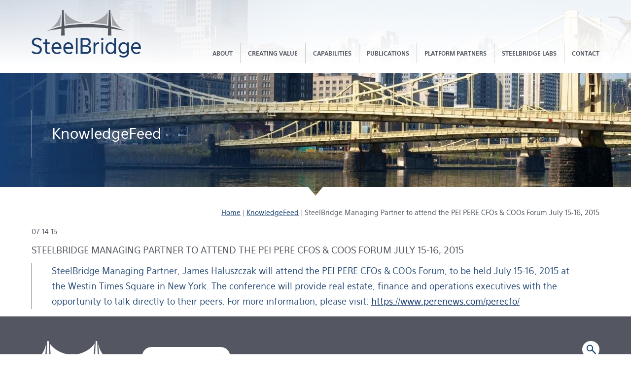

--- FILE ---
content_type: text/html; charset=UTF-8
request_url: https://steelbridgeconsulting.com/steelbridge-managing-partner-to-attend-the-pei-pere-cfos-coos-forum-july-15-16-2015/
body_size: 8156
content:
<!DOCTYPE HTML>
<!--[if IEMobile 7 ]><html class="no-js iem7" manifest="default.appcache?v=1"><![endif]--> 
<!--[if lt IE 7 ]><html class="no-js ie6 lt-ie9" lang="en"><![endif]--> 
<!--[if IE 7 ]><html class="no-js ie7 lt-ie9" lang="en"><![endif]--> 
<!--[if IE 8 ]><html class="no-js ie8 lt-ie9" lang="en"><![endif]--> 
<head>
	<title>SteelBridge SteelBridge Managing Partner to attend the PEI PERE CFOs &amp; COOs Forum July 15-16, 2015 - SteelBridge</title>
	<meta charset="UTF-8" />
  	<meta http-equiv="X-UA-Compatible" content="IE=edge">
	<meta name="viewport" content="width=device-width, initial-scale=1.0">
	<link rel="shortcut icon" href="https://steelbridgeconsulting.com/wp-content/themes/steelBridge/img/favicon.ico"/>
	<meta name='robots' content='index, follow, max-image-preview:large, max-snippet:-1, max-video-preview:-1' />
	<style>img:is([sizes="auto" i], [sizes^="auto," i]) { contain-intrinsic-size: 3000px 1500px }</style>
	
	<!-- This site is optimized with the Yoast SEO plugin v26.7 - https://yoast.com/wordpress/plugins/seo/ -->
	<link rel="canonical" href="https://steelbridgeconsulting.com/steelbridge-managing-partner-to-attend-the-pei-pere-cfos-coos-forum-july-15-16-2015/" />
	<meta property="og:locale" content="en_US" />
	<meta property="og:type" content="article" />
	<meta property="og:title" content="SteelBridge Managing Partner to attend the PEI PERE CFOs &amp; COOs Forum July 15-16, 2015 - SteelBridge" />
	<meta property="og:description" content="SteelBridge Managing Partner, James Haluszczak will attend the PEI PERE CFOs &amp; COOs Forum, to..." />
	<meta property="og:url" content="https://steelbridgeconsulting.com/steelbridge-managing-partner-to-attend-the-pei-pere-cfos-coos-forum-july-15-16-2015/" />
	<meta property="og:site_name" content="SteelBridge" />
	<meta property="article:published_time" content="2015-07-14T08:06:31+00:00" />
	<meta property="article:modified_time" content="2015-07-14T08:07:29+00:00" />
	<meta name="author" content="Luis Burgos" />
	<meta name="twitter:label1" content="Written by" />
	<meta name="twitter:data1" content="Luis Burgos" />
	<script type="application/ld+json" class="yoast-schema-graph">{"@context":"https://schema.org","@graph":[{"@type":"Article","@id":"https://steelbridgeconsulting.com/steelbridge-managing-partner-to-attend-the-pei-pere-cfos-coos-forum-july-15-16-2015/#article","isPartOf":{"@id":"https://steelbridgeconsulting.com/steelbridge-managing-partner-to-attend-the-pei-pere-cfos-coos-forum-july-15-16-2015/"},"author":{"name":"Luis Burgos","@id":"https://steelbridgeconsulting.com/#/schema/person/772e90cb41d6af6ffc1769946ce93824"},"headline":"SteelBridge Managing Partner to attend the PEI PERE CFOs &#038; COOs Forum July 15-16, 2015","datePublished":"2015-07-14T08:06:31+00:00","dateModified":"2015-07-14T08:07:29+00:00","mainEntityOfPage":{"@id":"https://steelbridgeconsulting.com/steelbridge-managing-partner-to-attend-the-pei-pere-cfos-coos-forum-july-15-16-2015/"},"wordCount":69,"articleSection":["Industry Events"],"inLanguage":"en-US"},{"@type":"WebPage","@id":"https://steelbridgeconsulting.com/steelbridge-managing-partner-to-attend-the-pei-pere-cfos-coos-forum-july-15-16-2015/","url":"https://steelbridgeconsulting.com/steelbridge-managing-partner-to-attend-the-pei-pere-cfos-coos-forum-july-15-16-2015/","name":"SteelBridge Managing Partner to attend the PEI PERE CFOs & COOs Forum July 15-16, 2015 - SteelBridge","isPartOf":{"@id":"https://steelbridgeconsulting.com/#website"},"datePublished":"2015-07-14T08:06:31+00:00","dateModified":"2015-07-14T08:07:29+00:00","author":{"@id":"https://steelbridgeconsulting.com/#/schema/person/772e90cb41d6af6ffc1769946ce93824"},"breadcrumb":{"@id":"https://steelbridgeconsulting.com/steelbridge-managing-partner-to-attend-the-pei-pere-cfos-coos-forum-july-15-16-2015/#breadcrumb"},"inLanguage":"en-US","potentialAction":[{"@type":"ReadAction","target":["https://steelbridgeconsulting.com/steelbridge-managing-partner-to-attend-the-pei-pere-cfos-coos-forum-july-15-16-2015/"]}]},{"@type":"BreadcrumbList","@id":"https://steelbridgeconsulting.com/steelbridge-managing-partner-to-attend-the-pei-pere-cfos-coos-forum-july-15-16-2015/#breadcrumb","itemListElement":[{"@type":"ListItem","position":1,"name":"Home","item":"https://steelbridgeconsulting.com/"},{"@type":"ListItem","position":2,"name":"KnowledgeFeed","item":"https://steelbridgeconsulting.com/blog/"},{"@type":"ListItem","position":3,"name":"SteelBridge Managing Partner to attend the PEI PERE CFOs &#038; COOs Forum July 15-16, 2015"}]},{"@type":"WebSite","@id":"https://steelbridgeconsulting.com/#website","url":"https://steelbridgeconsulting.com/","name":"SteelBridge","description":"","potentialAction":[{"@type":"SearchAction","target":{"@type":"EntryPoint","urlTemplate":"https://steelbridgeconsulting.com/?s={search_term_string}"},"query-input":{"@type":"PropertyValueSpecification","valueRequired":true,"valueName":"search_term_string"}}],"inLanguage":"en-US"},{"@type":"Person","@id":"https://steelbridgeconsulting.com/#/schema/person/772e90cb41d6af6ffc1769946ce93824","name":"Luis Burgos","image":{"@type":"ImageObject","inLanguage":"en-US","@id":"https://steelbridgeconsulting.com/#/schema/person/image/","url":"https://secure.gravatar.com/avatar/60a2096cb87fe969f8a5df476d69a043150bf8cf87e99cd29c65e3f2af72e076?s=96&d=mm&r=g","contentUrl":"https://secure.gravatar.com/avatar/60a2096cb87fe969f8a5df476d69a043150bf8cf87e99cd29c65e3f2af72e076?s=96&d=mm&r=g","caption":"Luis Burgos"},"url":"https://steelbridgeconsulting.com/author/luis/"}]}</script>
	<!-- / Yoast SEO plugin. -->


<link rel='dns-prefetch' href='//code.jquery.com' />
<link rel='stylesheet' id='wp-block-library-css' href='https://steelbridgeconsulting.com/wp-includes/css/dist/block-library/style.min.css?ver=6.8.3' type='text/css' media='all' />
<style id='classic-theme-styles-inline-css' type='text/css'>
/*! This file is auto-generated */
.wp-block-button__link{color:#fff;background-color:#32373c;border-radius:9999px;box-shadow:none;text-decoration:none;padding:calc(.667em + 2px) calc(1.333em + 2px);font-size:1.125em}.wp-block-file__button{background:#32373c;color:#fff;text-decoration:none}
</style>
<style id='global-styles-inline-css' type='text/css'>
:root{--wp--preset--aspect-ratio--square: 1;--wp--preset--aspect-ratio--4-3: 4/3;--wp--preset--aspect-ratio--3-4: 3/4;--wp--preset--aspect-ratio--3-2: 3/2;--wp--preset--aspect-ratio--2-3: 2/3;--wp--preset--aspect-ratio--16-9: 16/9;--wp--preset--aspect-ratio--9-16: 9/16;--wp--preset--color--black: #000000;--wp--preset--color--cyan-bluish-gray: #abb8c3;--wp--preset--color--white: #ffffff;--wp--preset--color--pale-pink: #f78da7;--wp--preset--color--vivid-red: #cf2e2e;--wp--preset--color--luminous-vivid-orange: #ff6900;--wp--preset--color--luminous-vivid-amber: #fcb900;--wp--preset--color--light-green-cyan: #7bdcb5;--wp--preset--color--vivid-green-cyan: #00d084;--wp--preset--color--pale-cyan-blue: #8ed1fc;--wp--preset--color--vivid-cyan-blue: #0693e3;--wp--preset--color--vivid-purple: #9b51e0;--wp--preset--gradient--vivid-cyan-blue-to-vivid-purple: linear-gradient(135deg,rgba(6,147,227,1) 0%,rgb(155,81,224) 100%);--wp--preset--gradient--light-green-cyan-to-vivid-green-cyan: linear-gradient(135deg,rgb(122,220,180) 0%,rgb(0,208,130) 100%);--wp--preset--gradient--luminous-vivid-amber-to-luminous-vivid-orange: linear-gradient(135deg,rgba(252,185,0,1) 0%,rgba(255,105,0,1) 100%);--wp--preset--gradient--luminous-vivid-orange-to-vivid-red: linear-gradient(135deg,rgba(255,105,0,1) 0%,rgb(207,46,46) 100%);--wp--preset--gradient--very-light-gray-to-cyan-bluish-gray: linear-gradient(135deg,rgb(238,238,238) 0%,rgb(169,184,195) 100%);--wp--preset--gradient--cool-to-warm-spectrum: linear-gradient(135deg,rgb(74,234,220) 0%,rgb(151,120,209) 20%,rgb(207,42,186) 40%,rgb(238,44,130) 60%,rgb(251,105,98) 80%,rgb(254,248,76) 100%);--wp--preset--gradient--blush-light-purple: linear-gradient(135deg,rgb(255,206,236) 0%,rgb(152,150,240) 100%);--wp--preset--gradient--blush-bordeaux: linear-gradient(135deg,rgb(254,205,165) 0%,rgb(254,45,45) 50%,rgb(107,0,62) 100%);--wp--preset--gradient--luminous-dusk: linear-gradient(135deg,rgb(255,203,112) 0%,rgb(199,81,192) 50%,rgb(65,88,208) 100%);--wp--preset--gradient--pale-ocean: linear-gradient(135deg,rgb(255,245,203) 0%,rgb(182,227,212) 50%,rgb(51,167,181) 100%);--wp--preset--gradient--electric-grass: linear-gradient(135deg,rgb(202,248,128) 0%,rgb(113,206,126) 100%);--wp--preset--gradient--midnight: linear-gradient(135deg,rgb(2,3,129) 0%,rgb(40,116,252) 100%);--wp--preset--font-size--small: 13px;--wp--preset--font-size--medium: 20px;--wp--preset--font-size--large: 36px;--wp--preset--font-size--x-large: 42px;--wp--preset--spacing--20: 0.44rem;--wp--preset--spacing--30: 0.67rem;--wp--preset--spacing--40: 1rem;--wp--preset--spacing--50: 1.5rem;--wp--preset--spacing--60: 2.25rem;--wp--preset--spacing--70: 3.38rem;--wp--preset--spacing--80: 5.06rem;--wp--preset--shadow--natural: 6px 6px 9px rgba(0, 0, 0, 0.2);--wp--preset--shadow--deep: 12px 12px 50px rgba(0, 0, 0, 0.4);--wp--preset--shadow--sharp: 6px 6px 0px rgba(0, 0, 0, 0.2);--wp--preset--shadow--outlined: 6px 6px 0px -3px rgba(255, 255, 255, 1), 6px 6px rgba(0, 0, 0, 1);--wp--preset--shadow--crisp: 6px 6px 0px rgba(0, 0, 0, 1);}:where(.is-layout-flex){gap: 0.5em;}:where(.is-layout-grid){gap: 0.5em;}body .is-layout-flex{display: flex;}.is-layout-flex{flex-wrap: wrap;align-items: center;}.is-layout-flex > :is(*, div){margin: 0;}body .is-layout-grid{display: grid;}.is-layout-grid > :is(*, div){margin: 0;}:where(.wp-block-columns.is-layout-flex){gap: 2em;}:where(.wp-block-columns.is-layout-grid){gap: 2em;}:where(.wp-block-post-template.is-layout-flex){gap: 1.25em;}:where(.wp-block-post-template.is-layout-grid){gap: 1.25em;}.has-black-color{color: var(--wp--preset--color--black) !important;}.has-cyan-bluish-gray-color{color: var(--wp--preset--color--cyan-bluish-gray) !important;}.has-white-color{color: var(--wp--preset--color--white) !important;}.has-pale-pink-color{color: var(--wp--preset--color--pale-pink) !important;}.has-vivid-red-color{color: var(--wp--preset--color--vivid-red) !important;}.has-luminous-vivid-orange-color{color: var(--wp--preset--color--luminous-vivid-orange) !important;}.has-luminous-vivid-amber-color{color: var(--wp--preset--color--luminous-vivid-amber) !important;}.has-light-green-cyan-color{color: var(--wp--preset--color--light-green-cyan) !important;}.has-vivid-green-cyan-color{color: var(--wp--preset--color--vivid-green-cyan) !important;}.has-pale-cyan-blue-color{color: var(--wp--preset--color--pale-cyan-blue) !important;}.has-vivid-cyan-blue-color{color: var(--wp--preset--color--vivid-cyan-blue) !important;}.has-vivid-purple-color{color: var(--wp--preset--color--vivid-purple) !important;}.has-black-background-color{background-color: var(--wp--preset--color--black) !important;}.has-cyan-bluish-gray-background-color{background-color: var(--wp--preset--color--cyan-bluish-gray) !important;}.has-white-background-color{background-color: var(--wp--preset--color--white) !important;}.has-pale-pink-background-color{background-color: var(--wp--preset--color--pale-pink) !important;}.has-vivid-red-background-color{background-color: var(--wp--preset--color--vivid-red) !important;}.has-luminous-vivid-orange-background-color{background-color: var(--wp--preset--color--luminous-vivid-orange) !important;}.has-luminous-vivid-amber-background-color{background-color: var(--wp--preset--color--luminous-vivid-amber) !important;}.has-light-green-cyan-background-color{background-color: var(--wp--preset--color--light-green-cyan) !important;}.has-vivid-green-cyan-background-color{background-color: var(--wp--preset--color--vivid-green-cyan) !important;}.has-pale-cyan-blue-background-color{background-color: var(--wp--preset--color--pale-cyan-blue) !important;}.has-vivid-cyan-blue-background-color{background-color: var(--wp--preset--color--vivid-cyan-blue) !important;}.has-vivid-purple-background-color{background-color: var(--wp--preset--color--vivid-purple) !important;}.has-black-border-color{border-color: var(--wp--preset--color--black) !important;}.has-cyan-bluish-gray-border-color{border-color: var(--wp--preset--color--cyan-bluish-gray) !important;}.has-white-border-color{border-color: var(--wp--preset--color--white) !important;}.has-pale-pink-border-color{border-color: var(--wp--preset--color--pale-pink) !important;}.has-vivid-red-border-color{border-color: var(--wp--preset--color--vivid-red) !important;}.has-luminous-vivid-orange-border-color{border-color: var(--wp--preset--color--luminous-vivid-orange) !important;}.has-luminous-vivid-amber-border-color{border-color: var(--wp--preset--color--luminous-vivid-amber) !important;}.has-light-green-cyan-border-color{border-color: var(--wp--preset--color--light-green-cyan) !important;}.has-vivid-green-cyan-border-color{border-color: var(--wp--preset--color--vivid-green-cyan) !important;}.has-pale-cyan-blue-border-color{border-color: var(--wp--preset--color--pale-cyan-blue) !important;}.has-vivid-cyan-blue-border-color{border-color: var(--wp--preset--color--vivid-cyan-blue) !important;}.has-vivid-purple-border-color{border-color: var(--wp--preset--color--vivid-purple) !important;}.has-vivid-cyan-blue-to-vivid-purple-gradient-background{background: var(--wp--preset--gradient--vivid-cyan-blue-to-vivid-purple) !important;}.has-light-green-cyan-to-vivid-green-cyan-gradient-background{background: var(--wp--preset--gradient--light-green-cyan-to-vivid-green-cyan) !important;}.has-luminous-vivid-amber-to-luminous-vivid-orange-gradient-background{background: var(--wp--preset--gradient--luminous-vivid-amber-to-luminous-vivid-orange) !important;}.has-luminous-vivid-orange-to-vivid-red-gradient-background{background: var(--wp--preset--gradient--luminous-vivid-orange-to-vivid-red) !important;}.has-very-light-gray-to-cyan-bluish-gray-gradient-background{background: var(--wp--preset--gradient--very-light-gray-to-cyan-bluish-gray) !important;}.has-cool-to-warm-spectrum-gradient-background{background: var(--wp--preset--gradient--cool-to-warm-spectrum) !important;}.has-blush-light-purple-gradient-background{background: var(--wp--preset--gradient--blush-light-purple) !important;}.has-blush-bordeaux-gradient-background{background: var(--wp--preset--gradient--blush-bordeaux) !important;}.has-luminous-dusk-gradient-background{background: var(--wp--preset--gradient--luminous-dusk) !important;}.has-pale-ocean-gradient-background{background: var(--wp--preset--gradient--pale-ocean) !important;}.has-electric-grass-gradient-background{background: var(--wp--preset--gradient--electric-grass) !important;}.has-midnight-gradient-background{background: var(--wp--preset--gradient--midnight) !important;}.has-small-font-size{font-size: var(--wp--preset--font-size--small) !important;}.has-medium-font-size{font-size: var(--wp--preset--font-size--medium) !important;}.has-large-font-size{font-size: var(--wp--preset--font-size--large) !important;}.has-x-large-font-size{font-size: var(--wp--preset--font-size--x-large) !important;}
:where(.wp-block-post-template.is-layout-flex){gap: 1.25em;}:where(.wp-block-post-template.is-layout-grid){gap: 1.25em;}
:where(.wp-block-columns.is-layout-flex){gap: 2em;}:where(.wp-block-columns.is-layout-grid){gap: 2em;}
:root :where(.wp-block-pullquote){font-size: 1.5em;line-height: 1.6;}
</style>
<link rel='stylesheet' id='wp-components-css' href='https://steelbridgeconsulting.com/wp-includes/css/dist/components/style.min.css?ver=6.8.3' type='text/css' media='all' />
<link rel='stylesheet' id='godaddy-styles-css' href='https://steelbridgeconsulting.com/wp-content/mu-plugins/vendor/wpex/godaddy-launch/includes/Dependencies/GoDaddy/Styles/build/latest.css?ver=2.0.2' type='text/css' media='all' />
<link rel='stylesheet' id='screen-css' href='https://steelbridgeconsulting.com/wp-content/themes/steelBridge/css/style.css?ver=1689716060' type='text/css' media='all' />
<script type="text/javascript" src="https://steelbridgeconsulting.com/wp-includes/js/jquery/jquery.min.js?ver=3.7.1" id="jquery-core-js"></script>
<script type="text/javascript" src="https://steelbridgeconsulting.com/wp-includes/js/jquery/jquery-migrate.min.js?ver=3.4.1" id="jquery-migrate-js"></script>
<link rel="https://api.w.org/" href="https://steelbridgeconsulting.com/wp-json/" /><link rel="alternate" title="JSON" type="application/json" href="https://steelbridgeconsulting.com/wp-json/wp/v2/posts/1839" /><meta name="generator" content="WordPress 6.8.3" />
<link rel='shortlink' href='https://steelbridgeconsulting.com/?p=1839' />
<script type="text/javascript" src="https://steelbridgeconsulting.com/wp-includes/js/wp-embed.min.js?ver=4.9.8" ></script>
<noscript><img alt="" src="https://steelbridgeconsulting.com/" style="display:none;" /></noscript></head>
<body class="wp-singular post-template-default single single-post postid-1839 single-format-standard wp-theme-steelBridge steelbridge-managing-partner-to-attend-the-pei-pere-cfos-coos-forum-july-15-16-2015">
<div id="skrollr-body">

<div class="mobile-header">
	<a id="menu-mobile" href="#sidr"><i class="fa fa-bars"></i> Menu</a>
	<a id="contact-mobile" href="#contact">Contact</a>
</div>

<div id="sidr" class="sidr">
	<ul class="mobileNav">
		<li id="menu-item-2247" class="menu-item menu-item-type-post_type menu-item-object-page menu-item-has-children menu-item-2247"><a href="https://steelbridgeconsulting.com/about/">About</a>
<ul class="sub-menu">
	<li id="menu-item-2249" class="menu-item menu-item-type-post_type menu-item-object-page menu-item-2249"><a href="https://steelbridgeconsulting.com/about/careers/">Careers</a></li>
	<li id="menu-item-2248" class="menu-item menu-item-type-post_type menu-item-object-page menu-item-2248"><a href="https://steelbridgeconsulting.com/about/values/">Values</a></li>
</ul>
</li>
<li id="menu-item-2225" class="menu-item menu-item-type-post_type menu-item-object-page menu-item-has-children menu-item-2225"><a href="https://steelbridgeconsulting.com/creating-value/">Creating Value</a>
<ul class="sub-menu">
	<li id="menu-item-2226" class="menu-item menu-item-type-post_type menu-item-object-page menu-item-2226"><a href="https://steelbridgeconsulting.com/creating-value/fund-positioning/">Fund Positioning</a></li>
	<li id="menu-item-2227" class="menu-item menu-item-type-post_type menu-item-object-page menu-item-2227"><a href="https://steelbridgeconsulting.com/creating-value/fund-operations/">Fund Operations</a></li>
	<li id="menu-item-2228" class="menu-item menu-item-type-post_type menu-item-object-page menu-item-2228"><a href="https://steelbridgeconsulting.com/creating-value/realization-efforts/">Realization Efforts</a></li>
</ul>
</li>
<li id="menu-item-2229" class="menu-item menu-item-type-post_type menu-item-object-page menu-item-has-children menu-item-2229"><a href="https://steelbridgeconsulting.com/capabilities/">Capabilities</a>
<ul class="sub-menu">
	<li id="menu-item-2230" class="menu-item menu-item-type-post_type menu-item-object-page menu-item-has-children menu-item-2230"><a href="https://steelbridgeconsulting.com/capabilities/consulting-services-2/">Consulting Services</a>
	<ul class="sub-menu">
		<li id="menu-item-2231" class="menu-item menu-item-type-post_type menu-item-object-page menu-item-2231"><a href="https://steelbridgeconsulting.com/capabilities/consulting-services-2/business-services/">Business Services</a></li>
		<li id="menu-item-2232" class="menu-item menu-item-type-post_type menu-item-object-page menu-item-2232"><a href="https://steelbridgeconsulting.com/capabilities/consulting-services-2/operations-finance-accounting/">Operations, Finance &#038; Accounting</a></li>
		<li id="menu-item-2233" class="menu-item menu-item-type-post_type menu-item-object-page menu-item-2233"><a href="https://steelbridgeconsulting.com/capabilities/consulting-services-2/strategy-change/">Strategy &#038; Change</a></li>
		<li id="menu-item-2234" class="menu-item menu-item-type-post_type menu-item-object-page menu-item-2234"><a href="https://steelbridgeconsulting.com/capabilities/consulting-services-2/risk-compliance/">Risk &#038; Compliance</a></li>
	</ul>
</li>
	<li id="menu-item-2235" class="menu-item menu-item-type-post_type menu-item-object-page menu-item-has-children menu-item-2235"><a href="https://steelbridgeconsulting.com/capabilities/capital-advisory-2/">Capital Advisory</a>
	<ul class="sub-menu">
		<li id="menu-item-2236" class="menu-item menu-item-type-post_type menu-item-object-page menu-item-2236"><a href="https://steelbridgeconsulting.com/capabilities/capital-advisory-2/general-partners/">General Partners</a></li>
		<li id="menu-item-2237" class="menu-item menu-item-type-post_type menu-item-object-page menu-item-2237"><a href="https://steelbridgeconsulting.com/capabilities/capital-advisory-2/limited-partners/">Limited Partners</a></li>
	</ul>
</li>
	<li id="menu-item-2238" class="menu-item menu-item-type-post_type menu-item-object-page menu-item-has-children menu-item-2238"><a href="https://steelbridgeconsulting.com/capabilities/technology-solutions-2/">Technology Solutions</a>
	<ul class="sub-menu">
		<li id="menu-item-2239" class="menu-item menu-item-type-post_type menu-item-object-page menu-item-2239"><a href="https://steelbridgeconsulting.com/capabilities/technology-solutions-2/software-engineering/">Software Engineering</a></li>
		<li id="menu-item-2240" class="menu-item menu-item-type-post_type menu-item-object-page menu-item-2240"><a href="https://steelbridgeconsulting.com/capabilities/technology-solutions-2/reporting-solutions/">Reporting Solutions</a></li>
		<li id="menu-item-2241" class="menu-item menu-item-type-post_type menu-item-object-page menu-item-2241"><a href="https://steelbridgeconsulting.com/capabilities/technology-solutions-2/technical-expertise/">Technical Expertise</a></li>
	</ul>
</li>
	<li id="menu-item-2242" class="menu-item menu-item-type-post_type menu-item-object-page menu-item-has-children menu-item-2242"><a href="https://steelbridgeconsulting.com/capabilities/portfolio-company-services/">Portfolio Company Services</a>
	<ul class="sub-menu">
		<li id="menu-item-2243" class="menu-item menu-item-type-post_type menu-item-object-page menu-item-2243"><a href="https://steelbridgeconsulting.com/capabilities/portfolio-company-services/capital-advisory/">Capital Advisory</a></li>
		<li id="menu-item-2244" class="menu-item menu-item-type-post_type menu-item-object-page menu-item-2244"><a href="https://steelbridgeconsulting.com/capabilities/portfolio-company-services/operational-excellence/">Operational Excellence</a></li>
		<li id="menu-item-2245" class="menu-item menu-item-type-post_type menu-item-object-page menu-item-2245"><a href="https://steelbridgeconsulting.com/capabilities/portfolio-company-services/growth/">Growth</a></li>
	</ul>
</li>
	<li id="menu-item-2246" class="menu-item menu-item-type-post_type menu-item-object-page menu-item-2246"><a href="https://steelbridgeconsulting.com/capabilities/center-of-excellence-2/">Center of Excellence</a></li>
</ul>
</li>
<li id="menu-item-2250" class="menu-item menu-item-type-post_type menu-item-object-page menu-item-has-children menu-item-2250"><a href="https://steelbridgeconsulting.com/publications/">Publications</a>
<ul class="sub-menu">
	<li id="menu-item-2252" class="menu-item menu-item-type-taxonomy menu-item-object-category menu-item-2252"><a href="https://steelbridgeconsulting.com/category/marketing-materials/">Marketing Materials</a></li>
	<li id="menu-item-2253" class="menu-item menu-item-type-taxonomy menu-item-object-category menu-item-2253"><a href="https://steelbridgeconsulting.com/category/insights/">Insights</a></li>
	<li id="menu-item-2251" class="menu-item menu-item-type-taxonomy menu-item-object-category menu-item-2251"><a href="https://steelbridgeconsulting.com/category/success-stories/">Success Stories</a></li>
	<li id="menu-item-3971" class="menu-item menu-item-type-custom menu-item-object-custom menu-item-3971"><a href="https://steelbridgeconsulting.com/blog/">KnowledgeFeed</a></li>
</ul>
</li>
<li id="menu-item-2255" class="menu-item menu-item-type-post_type menu-item-object-page menu-item-2255"><a href="https://steelbridgeconsulting.com/platform-partners/">Platform Partners</a></li>
<li id="menu-item-2256" class="menu-item menu-item-type-custom menu-item-object-custom menu-item-2256"><a href="http://steelbridgelabs.com">Steelbridge labs</a></li>
<li id="menu-item-2257" class="menu-item menu-item-type-post_type menu-item-object-page menu-item-2257"><a href="https://steelbridgeconsulting.com/contact/">Contact</a></li>
        </ul>
</div>

<div id="contact">
	<h3>SteelBridge</h3>
	<div class="location">
		<h2>Pittsburgh</h2>
		<p>1725 Washington Road<br/>
			Suite 305<br/>
			Pittsburgh, PA 15241</p>
					
		<h2>New York</h2>
		<p>14 Wall Street<br/>
			20th Floor<br/>
			New York, NY 10005</p>

		<h2>London</h2>
		<p>Suite 10<br/>
			22 Chandler Street<br/>
			London SE164XL </br>United Kingdom</p>
				
		<div class="mobileContact">
			<p>Phone:</p>
				<p><a href="tel:+6467377960"> 646.737.7960 ext. 1002</a></p>
			<p>Email:</p>
				<p><a href="mailto:info@steelbridgeconsulting.com">info@steelbridgeconsulting.com</a></p>
		</div>
	</div>

 </div>


<header class="site-header">
	<div class="stickyHeader">
		<div class="wrap">
			<a href="https://steelbridgeconsulting.com"><div class="branding">
				<img src="https://steelbridgeconsulting.com/wp-content/themes/steelBridge/img/shared/logo.svg" class="mobileLogo">
				<h1>SteelBridge</h1>
				<h2></h2>
			</div><!--.branding--> </a>
			<div class="main-nav">
	<ul class="parent">
                <li><a href="https://steelbridgeconsulting.com/about/">About</a>
			<div class="sub-menu">
				<div class="sub-wrap">	
					<div class="wrap">
						<div class="sublist three-col about">
							<ul class="menu-col one">
								<!-- <li><a href=""></a> -->
									<!--
									<ul class="third-level">
										<li id="menu-item-994" class="menu-item menu-item-type-post_type menu-item-object-page menu-item-994"><a href="https://steelbridgeconsulting.com/about/james-haluszczak/">James Haluszczak</a></li>
<li id="menu-item-995" class="menu-item menu-item-type-post_type menu-item-object-page menu-item-995"><a href="https://steelbridgeconsulting.com/about/timothy-haluszczak/">Timothy Haluszczak</a></li>
<li id="menu-item-996" class="menu-item menu-item-type-post_type menu-item-object-page menu-item-996"><a href="https://steelbridgeconsulting.com/about/todd-haring/">Todd Haring</a></li>
<li id="menu-item-997" class="menu-item menu-item-type-post_type menu-item-object-page menu-item-997"><a href="https://steelbridgeconsulting.com/?page_id=229">Paul Landi</a></li>
<li id="menu-item-998" class="menu-item menu-item-type-post_type menu-item-object-page menu-item-998"><a href="https://steelbridgeconsulting.com/about/luis-burgos/">Luis Burgos</a></li>
<li id="menu-item-999" class="menu-item menu-item-type-post_type menu-item-object-page menu-item-999"><a href="https://steelbridgeconsulting.com/?page_id=233">John Robinson</a></li>
<li id="menu-item-1000" class="menu-item menu-item-type-post_type menu-item-object-page menu-item-1000"><a href="https://steelbridgeconsulting.com/?page_id=231">Barnaby Piggott</a></li>
									</ul>
									-->
								</li>
							</ul>
							<!--
							<ul class="menu-col two">
								<li><a href=""></a></li>
							</ul>
							-->
							<ul class="menu-col two">
								<li><a href="https://steelbridgeconsulting.com/about/values/">Values</a></li>
							</ul>
                                                        <ul class="menu-col one">
								<li><a href="https://steelbridgeconsulting.com/about/careers/">Careers</a></li>
							</ul>
						</div><!--.sublist-->
					</div><!--.wrap-->
				</div><!--.sub-wrap-->
			</div><!--.sub-menu-->
		</li>
		<li><a href="https://steelbridgeconsulting.com/creating-value/">Creating Value</a>
			<div class="sub-menu" >
				<div class="sub-wrap">
					<div class="wrap">
						<div class="sublist three-col change">
                                                        <ul class="menu-col one">
								<li><a href="https://steelbridgeconsulting.com/creating-value/for-funds/">For Funds</a></li>
							</ul>
                                                        <ul class="menu-col two">
                                                                <li><a href="https://steelbridgeconsulting.com/for-companies/">For Companies</a></li>
							</ul>
<!--							<ul class="menu-col one">
								<li><a href="https://steelbridgeconsulting.com/creating-value/fund-positioning/">Fund Positioning</a></li>
							</ul>
							<ul class="menu-col two">
								<li><a href="https://steelbridgeconsulting.com/creating-value/fund-operations/">Fund Operations</a></li>
							</ul>
							<ul class="menu-col three">
								<li><a href="https://steelbridgeconsulting.com/creating-value/realization-efforts/">Realization Efforts</a></li>
							</ul>-->
						</div><!--.sublist-->
					</div><!--.wrap-->
				</div><!--.sub-wrap-->
			</div><!--.sub-menu-->
		</li>
		<li><a href="https://steelbridgeconsulting.com/capabilities/">Capabilities</a>
			<div class="sub-menu">
				<div class="sub-wrap">
					<div class="wrap">
						<div class="sublist five-col">
							<ul class="menu-col one">
								<li><a href="https://steelbridgeconsulting.com/capabilities/consulting-services-2/">Consulting Services</a>
									<ul class="third-level">
										<li id="menu-item-1005" class="menu-item menu-item-type-post_type menu-item-object-page menu-item-1005"><a href="https://steelbridgeconsulting.com/capabilities/consulting-services-2/strategy-change/">Strategy &#038; Change</a></li>
<li id="menu-item-1003" class="menu-item menu-item-type-post_type menu-item-object-page menu-item-1003"><a href="https://steelbridgeconsulting.com/capabilities/consulting-services-2/business-services/">Business Services</a></li>
<li id="menu-item-1004" class="menu-item menu-item-type-post_type menu-item-object-page menu-item-1004"><a href="https://steelbridgeconsulting.com/capabilities/consulting-services-2/operations-finance-accounting/">Operations, Finance &#038; Accounting</a></li>
<li id="menu-item-1006" class="menu-item menu-item-type-post_type menu-item-object-page menu-item-1006"><a href="https://steelbridgeconsulting.com/capabilities/consulting-services-2/risk-compliance/">Risk &#038; Compliance</a></li>
<li id="menu-item-3893" class="menu-item menu-item-type-post_type menu-item-object-page menu-item-3893"><a href="https://steelbridgeconsulting.com/capabilities/consulting-services-2/human-capital/">Human Capital</a></li>
									</ul>
								</li>
							</ul>
                                                        <ul class="menu-col four">
								<li><a href="https://steelbridgeconsulting.com/capabilities/portfolio-company-services/">Portfolio Company Services</a>
									<ul class="third-level">
										<li id="menu-item-3217" class="menu-item menu-item-type-post_type menu-item-object-page menu-item-3217"><a href="https://steelbridgeconsulting.com/capabilities/consulting-services-2/strategy-change/">Strategy &#038; Change</a></li>
<li id="menu-item-1007" class="menu-item menu-item-type-post_type menu-item-object-page menu-item-1007"><a href="https://steelbridgeconsulting.com/capabilities/portfolio-company-services/capital-advisory/">Capital Advisory</a></li>
<li id="menu-item-1008" class="menu-item menu-item-type-post_type menu-item-object-page menu-item-1008"><a href="https://steelbridgeconsulting.com/capabilities/portfolio-company-services/operational-excellence/">Operational Excellence</a></li>
<li id="menu-item-1009" class="menu-item menu-item-type-post_type menu-item-object-page menu-item-1009"><a href="https://steelbridgeconsulting.com/capabilities/portfolio-company-services/growth/">Growth</a></li>
									</ul>
								</li>
							</ul>
							<ul class="menu-col two">
								<li><a href="https://steelbridgeconsulting.com/capabilities/capital-advisory-2/">Capital Advisory</a>
									<ul class="third-level">
										<li id="menu-item-1001" class="menu-item menu-item-type-post_type menu-item-object-page menu-item-1001"><a href="https://steelbridgeconsulting.com/capabilities/capital-advisory-2/general-partners/">General Partners</a></li>
<li id="menu-item-1002" class="menu-item menu-item-type-post_type menu-item-object-page menu-item-1002"><a href="https://steelbridgeconsulting.com/capabilities/capital-advisory-2/limited-partners/">Limited Partners</a></li>
									</ul>
								</li>
							</ul>
							<ul class="menu-col three">
								<li><a href="https://steelbridgeconsulting.com/capabilities/technology-solutions-2/">Technology Solutions</a>
									<ul class="third-level">
										<li id="menu-item-1010" class="menu-item menu-item-type-post_type menu-item-object-page menu-item-1010"><a href="https://steelbridgeconsulting.com/capabilities/technology-solutions-2/software-engineering/">Software Engineering</a></li>
<li id="menu-item-1011" class="menu-item menu-item-type-post_type menu-item-object-page menu-item-1011"><a href="https://steelbridgeconsulting.com/capabilities/technology-solutions-2/reporting-solutions/">Reporting Solutions</a></li>
<li id="menu-item-1012" class="menu-item menu-item-type-post_type menu-item-object-page menu-item-1012"><a href="https://steelbridgeconsulting.com/capabilities/technology-solutions-2/technical-expertise/">Technical Expertise</a></li>
									</ul>
								</li>
							</ul>
							<ul class="menu-col five">
								<li><a href="https://steelbridgeconsulting.com/capabilities/center-of-excellence-2/">Center of Excellence</a></li>
							</ul>
						</div><!--.sub-list-->
					</div><!--.wrap-->
				</div><!--.sub-wrap-->
			</div><!--.sub-menu-->
		</li>
		<li><a href="https://steelbridgeconsulting.com/publications/">Publications</a>
			<div class="sub-menu">
				<div class="sub-wrap">	
					<div class="wrap">
						<div class="sublist three-col about">
							<ul class="menu-col one">
								<!-- <li><a href=""></a> -->
									<!--
									<ul class="third-level">
										<li class="menu-item menu-item-type-post_type menu-item-object-page menu-item-994"><a href="https://steelbridgeconsulting.com/about/james-haluszczak/">James Haluszczak</a></li>
<li class="menu-item menu-item-type-post_type menu-item-object-page menu-item-995"><a href="https://steelbridgeconsulting.com/about/timothy-haluszczak/">Timothy Haluszczak</a></li>
<li class="menu-item menu-item-type-post_type menu-item-object-page menu-item-996"><a href="https://steelbridgeconsulting.com/about/todd-haring/">Todd Haring</a></li>
<li class="menu-item menu-item-type-post_type menu-item-object-page menu-item-997"><a href="https://steelbridgeconsulting.com/?page_id=229">Paul Landi</a></li>
<li class="menu-item menu-item-type-post_type menu-item-object-page menu-item-998"><a href="https://steelbridgeconsulting.com/about/luis-burgos/">Luis Burgos</a></li>
<li class="menu-item menu-item-type-post_type menu-item-object-page menu-item-999"><a href="https://steelbridgeconsulting.com/?page_id=233">John Robinson</a></li>
<li class="menu-item menu-item-type-post_type menu-item-object-page menu-item-1000"><a href="https://steelbridgeconsulting.com/?page_id=231">Barnaby Piggott</a></li>
									</ul>
									-->
								</li>
							</ul>
							<ul class="menu-col one">
								<li><a href="https://steelbridgeconsulting.com/category/marketing-materials/">Marketing Materials</a></li>
							</ul>
							<ul class="menu-col two">
								<li><a href="https://steelbridgeconsulting.com/category/insights/">Insights</a></li>
							</ul>
							<ul class="menu-col one">
								<li><a href="https://steelbridgeconsulting.com/category/success-stories/">Success Stories</a></li>
							</ul>
							<ul class="menu-col one">
								<li><a href="https://steelbridgeconsulting.com/blog/">KnowledgeFeed</a></li>
							</ul>

						</div><!--.sublist-->
					</div><!--.wrap-->
				</div><!--.sub-wrap-->
			</div><!--.sub-menu-->
		</li>
		<!-- <li><a href="https://steelbridgeconsulting.com/blog/">KnowledgeFeed</a></li> -->
			
		
		<li><a href="https://steelbridgeconsulting.com/platform-partners/">Platform Partners</a></li>		
                <li><a href="http://www.steelbridgelabs.com">Steelbridge Labs</a></li>
		<li><a href="https://steelbridgeconsulting.com/contact/">Contact</a></li>		
	</ul>
</div><!--.main-nav-->		</div><!--.wrap-->
	</div>
</header><!--.site-header-->




								<style>
					.banner{
						background:url(https://steelbridgeconsulting.com/wp-content/themes/steelBridge/img/banners/contact.jpg) no-repeat;
						-webkit-background-size: cover;
						-moz-background-size: cover;
						-o-background-size: cover;
						background-size: cover;
					}
				</style>
					
				<!--[if lte IE 8]>
					<style>
						.banner {
							background-color: #143B6D;
							background-position: center;
						}
					</style>
				<![endif]-->
<div class="banner">
	<div class="wrap">
					<h1>KnowledgeFeed</h1>
		
	</div><!--.wrap-->
</div><!--.banner-->

<div class="arrowDown"></div>
<div class="page-content">
	<div class="wrap">

		

		<div class="breadBox">
							<p id="breadcrumbs" class="bread"><span><span><a href="https://steelbridgeconsulting.com/">Home</a></span> | <span><a href="https://steelbridgeconsulting.com/blog/">KnowledgeFeed</a></span> | <span class="breadcrumb_last" aria-current="page">SteelBridge Managing Partner to attend the PEI PERE CFOs &#038; COOs Forum July 15-16, 2015</span></span></p> 
						<div class="clear"></div>
		</div>
		<div class="content-body">

			
			<article>

				<p class="date">07.14.15</p> 

				<h2>SteelBridge Managing Partner to attend the PEI PERE CFOs &#038; COOs Forum July 15-16, 2015</h2>
				<blockquote><p>SteelBridge Managing Partner, James Haluszczak will attend the PEI PERE CFOs &amp; COOs Forum, to be held July 15-16, 2015 at the Westin Times Square in New York. The conference will provide real estate, finance and operations executives with the opportunity to talk directly to their peers. For more information, please visit: <a href="https://www.perenews.com/perecfo/">https://www.perenews.com/perecfo/</a></p></blockquote>
			

				
				
			</article>
			

		</div><!--.content-body-->

					</div><!--.wrap-->
</div><!--.page-content-->

	
	<footer class="site-footer">
		<div class="topFooter">
			<div class="wrap">
				<a href="https://steelbridgeconsulting.com"><div class="footerLogo"></div> <!-- footerLogo --></a>
				<div class="footerContact">
                                    <a href="/contact/" class="button">Get In Touch <span class="btn-arrow">&raquo;</span><!-- <img src="https://steelbridgeconsulting.com/wp-content/themes/steelBridge/img/shared/greyArrow.png"/> --></a>
				</div> <!-- footercontact -->
                                <div class="footerNav">
					<!--
<div class="search-container">
	<div class="searchbox">
		<form action="https://steelbridgeconsulting.com" class="searchform" id="searchform" method="get">
			<label for="s" class="vh screen-reader-text">Search for:</label>
			<input type="text" id="s" name="s" value="Search" onfocus="if (this.value == 'Search') {this.value = '';}" onblur="if (this.value == '') {this.value = 'Search';}" />
			<button type="submit" id="searchsubmit" class="button">Submit <span class="btn-arrow">&raquo;</span></button>
		</form>
	</div>
</div>
-->

<div class="search-container">
	<form action="https://steelbridgeconsulting.com" method="get" id="searchform">
		<input id="s" name="s" type="search" value="Search" onfocus="if (this.value == 'Search') {this.value = '';}" onblur="if (this.value == '') {this.value = 'Search';}">
	</form>
</div>                                </div>
			</div> <!-- wrap -->
                        <div class="wrap" style="position: relative;">
                            <div class="footerContact footerContact-two">

					<div class="left firstLeft">
						<h1>Pittsburgh</h1>
						<p>2818 Smallman Street<br>
						Pittsburgh, PA 15222</p>
					</div> <!-- left-->

					<div class="left">
						<h1>Miami</h1>
						<p>7990 SW 117th Avenue<br />
						Suite 125<br />
						Miami, FL 33183</p>
					</div> <!-- right -->

					<!-- <div class="left">
					<h1>Newport Beach</h1>
					<p>3424 Via Oporto M-201<br />
					Newport Beach, CA 92663</p>
					</div> -->
                            </div>
                            <div class="footerContact footerContact-two">
					<div class="clear"></div>
                                        <div class="contact-sb" style="">
                                        <h1>CONTACT</h1>
						<p><strong>p:</strong> <a href="tel:+6467377960" class="phone"> 646.737.7960</a> ext. 1001</p>
						<p><strong>e:</strong> <a href="mailto:info@steelbridgeconsulting.com" class="phone">info@steelbridgeconsulting.com</a></p>
                                        </div>
                                        <div class="footerNav sblinks">
                                            <div class="footerLinks">
                                                    <ul>
                                                            <li id="menu-item-362" class="menu-item menu-item-type-post_type menu-item-object-page menu-item-362"><a href="https://steelbridgeconsulting.com/creating-value/">Creating Value</a></li>
<li id="menu-item-364" class="menu-item menu-item-type-post_type menu-item-object-page current_page_parent menu-item-364"><a href="https://steelbridgeconsulting.com/blog/">KnowledgeFeed</a></li>
<li id="menu-item-361" class="menu-item menu-item-type-post_type menu-item-object-page menu-item-361"><a href="https://steelbridgeconsulting.com/capabilities/">Capabilities</a></li>
<li id="menu-item-363" class="menu-item menu-item-type-post_type menu-item-object-page menu-item-363"><a href="https://steelbridgeconsulting.com/contact/">Contact</a></li>
<li id="menu-item-360" class="menu-item menu-item-type-post_type menu-item-object-page menu-item-360"><a href="https://steelbridgeconsulting.com/about/">About</a></li>
<li id="menu-item-4091" class="menu-item menu-item-type-post_type menu-item-object-page menu-item-4091"><a href="https://steelbridgeconsulting.com/privacy-policy/">Privacy Policy</a></li>
<li id="menu-item-1402" class="menu-item menu-item-type-post_type menu-item-object-page menu-item-1402"><a href="https://steelbridgeconsulting.com/sitemap/">Sitemap</a></li>
                                                            <div class="clear"></div>
                                                    </ul>
                                            </div> <!-- footerLinks -->
                                        </div>
                                        <div class="footerNav socials">
                                        <div class="socialIcons">
						<h1>Social</h1>
						<ul>
						<li><a href="https://www.facebook.com/pages/SteelBridge/1480057638910719" class="facebook" target="_blank">Facebook</a></li>
						<li><a href="https://www.linkedin.com/company/steelbridge-ventures-consulting" class="linkedin" target="_blank">LinkedIn</a></li>
						<li><a href="https://twitter.com/SteelBridgePE" class="twitter" target="_blank">Twitter</a></li>
						</ul>
					</div> <!-- socialIcons -->
					<div class="clear"></div>
                                        </div>
					
				</div> <!-- footercontact -->
                        </div>
		</div> <!-- topFooter -->
		
		<div class="credits">
			<div class="wrap">
				<div class="disclaimer">
					<p>Securities transactions are conducted through Boustead Securities, LLC, Member <a style="color:#fff;" href="https://www.finra.org/" target="_blank" rel="nofollow">FINRA</a>/<a style="color:#fff;" href="https://www.sipc.org/" target="_blank" rel="nofollow">SIPC</a>. Boustead Securities, LLC is not an affiliate of SteelBridge Ventures Consulting, LLC. Tim Haluszczak, Partner and Head of Capital Advisory Services, is a Registered Representative of FINRA: Series 6, 7, 63, and 65.</p>	
				</div>
				<div class="copyright">
					<p>&copy; 2026 SteelBridge. All rights reserved.</p>
				</div>
				<div class="imagebox">
					<p>Site designed and developed by SteelBridge Labs.</p>
				</div>
			</div> <!-- wrap -->
		</div><!--.credits-->
	</footer><!--.site-footer-->
	</div>
	<script type="speculationrules">
{"prefetch":[{"source":"document","where":{"and":[{"href_matches":"\/*"},{"not":{"href_matches":["\/wp-*.php","\/wp-admin\/*","\/wp-content\/uploads\/*","\/wp-content\/*","\/wp-content\/plugins\/*","\/wp-content\/themes\/steelBridge\/*","\/*\\?(.+)"]}},{"not":{"selector_matches":"a[rel~=\"nofollow\"]"}},{"not":{"selector_matches":".no-prefetch, .no-prefetch a"}}]},"eagerness":"conservative"}]}
</script>
<script type="text/javascript" src="https://steelbridgeconsulting.com/wp-content/themes/steelBridge/js/site.js?ver=3425" id="site-js"></script>
<script type="text/javascript" src="https://steelbridgeconsulting.com/wp-content/themes/steelBridge/js/animations.min.js?ver=54365" id="animations-js"></script>
<script type="text/javascript" src="https://steelbridgeconsulting.com/wp-content/themes/steelBridge/js/skrollr.min.js?ver=1" id="skrollr-js"></script>
<script type="text/javascript" src="https://steelbridgeconsulting.com/wp-content/themes/steelBridge/js/jquery.sidr.min.js?ver=1" id="sidr-js"></script>
<script type="text/javascript" src="https://steelbridgeconsulting.com/wp-content/themes/steelBridge/js/mobile-nav.js?ver=567456" id="mobile-js"></script>
<script type="text/javascript" src="https://steelbridgeconsulting.com/wp-content/themes/steelBridge/js/jquery.flexslider-min.js?ver=1" id="flexslider-js"></script>
<script type="text/javascript" src="https://steelbridgeconsulting.com/wp-content/themes/steelBridge/js/isotope/isotope.pkgd.min.js?ver=20150315" id="steel-isotope-js"></script>
<script type="text/javascript" src="https://steelbridgeconsulting.com/wp-content/themes/steelBridge/js/packery/packery-mode.pkgd.min.js?ver=20150315" id="steel-packery-js"></script>
<script type="text/javascript" src="https://code.jquery.com/jquery-migrate-1.4.1.min.js?ver=1" id="migrate-js"></script>
	
	</body>
</html>

--- FILE ---
content_type: text/css
request_url: https://steelbridgeconsulting.com/wp-content/themes/steelBridge/css/style.css?ver=1689716060
body_size: 15033
content:
@import url(https://fonts.googleapis.com/css?family=Roboto+Slab:400,300,100,700);
@import url(https://fonts.googleapis.com/css?family=Roboto:400,400italic,500,500italic,700,700italic,900,900italic,300italic,300,100italic,100);

.parent>li a,.rdmore a{
    -moz-transition:all,.8s;
    -webkit-transition:all,.8s
}
#respond,.flex-direction-nav a,.flexslider,.vh{
    overflow:hidden
}
#cap a:hover #capOrange,#home1 a:hover #orange,#home2 a:hover #orangeCirc{
    fill:#ffbc93
}
#cap a:hover #capBlue,#home1 a:hover #blue,#home2 a:hover #blueCirc{
    fill:#1e5dad
}
#cap a:hover #capGray,#home1 a:hover #gray,#home2 a:hover #grayCirc,#orm a:hover #oifs{
    fill:#8b8d96
}
a,abbr,acronym,address,applet,article,aside,audio,b,big,blockquote,body,canvas,caption,center,cite,code,dd,del,details,dfn,div,dl,dt,em,embed,fieldset,figcaption,figure,footer,form,h1,h2,h3,h4,h5,h6,header,hgroup,html,i,iframe,img,ins,kbd,label,legend,li,mark,menu,nav,object,ol,output,p,pre,q,ruby,s,samp,section,small,span,strike,strong,sub,summary,sup,table,tbody,td,tfoot,th,thead,time,tr,tt,u,ul,var,video{
    margin:0;
    padding:0;
    border:0;
    font:inherit;
    font-size:100%;
    vertical-align:baseline
}
.duration,.site-header h2,em,i{
    font-style:italic
}
html{
    line-height:1
}
ol,ul{
    list-style:none
}
table{
    border-collapse:collapse;
    border-spacing:0
}
caption,td,th{
    text-align:left;
    font-weight:400;
    vertical-align:middle
}
.meta time,.p-excerpt h2,.rdmore a{
    font-weight:700
}
blockquote,q{
    quotes:none
}
blockquote:after,blockquote:before,q:after,q:before{
    content:"";
    content:none
}
a img{
    border:none
}
article,aside,details,figcaption,figure,footer,header,hgroup,main,menu,nav,section,summary{
    display:block
}
@font-face{
    font-family:eausans_bold_osf_oblique;
    src:url(eau_sans_bold_osf_obl-webfont.eot);
    src:url(eau_sans_bold_osf_obl-webfont.eot?#iefix) format("embedded-opentype"),url(eau_sans_bold_osf_obl-webfont.woff) format("woff"),url(eau_sans_bold_osf_obl-webfont.ttf) format("truetype"),url(eau_sans_bold_osf_obl-webfont.svg#eausans_bold_osf_oblique) format("svg");
    font-weight:400;
    font-style:normal
}
@font-face{
    font-family:eausans_bold_oblique;
    src:url(eau_sans_bold_obl-webfont.eot);
    src:url(eau_sans_bold_obl-webfont.eot?#iefix) format("embedded-opentype"),url(eau_sans_bold_obl-webfont.woff) format("woff"),url(eau_sans_bold_obl-webfont.ttf) format("truetype"),url(eau_sans_bold_obl-webfont.svg#eausans_bold_oblique) format("svg");
    font-weight:400;
    font-style:normal
}
@font-face{
    font-family:eausans_bold_lining;
    src:url(eau_sans_bold_lng-webfont.eot);
    src:url(eau_sans_bold_lng-webfont.eot?#iefix) format("embedded-opentype"),url(eau_sans_bold_lng-webfont.woff) format("woff"),url(eau_sans_bold_lng-webfont.ttf) format("truetype"),url(eau_sans_bold_lng-webfont.svg#eausans_bold_lining) format("svg");
    font-weight:400;
    font-style:normal
}
@font-face{
    font-family:eausans_bold_lining_oblique;
    src:url(eau_sans_bold_lng_obl-webfont.eot);
    src:url(eau_sans_bold_lng_obl-webfont.eot?#iefix) format("embedded-opentype"),url(eau_sans_bold_lng_obl-webfont.woff) format("woff"),url(eau_sans_bold_lng_obl-webfont.ttf) format("truetype"),url(eau_sans_bold_lng_obl-webfont.svg#eausans_bold_lining_oblique) format("svg");
    font-weight:400;
    font-style:normal
}
@font-face{
    font-family:eausans_black;
    src:url(eau_sans_black-webfont.eot);
    src:url(eau_sans_black-webfont.eot?#iefix) format("embedded-opentype"),url(eau_sans_black-webfont.woff) format("woff"),url(eau_sans_black-webfont.ttf) format("truetype"),url(eau_sans_black-webfont.svg#eausans_black) format("svg");
    font-weight:400;
    font-style:normal
}
@font-face{
    font-family:eausans_black_osf;
    src:url(eau_sans_black_osf-webfont.eot);
    src:url(eau_sans_black_osf-webfont.eot?#iefix) format("embedded-opentype"),url(eau_sans_black_osf-webfont.woff) format("woff"),url(eau_sans_black_osf-webfont.ttf) format("truetype"),url(eau_sans_black_osf-webfont.svg#eausans_black_osf) format("svg");
    font-weight:400;
    font-style:normal
}
@font-face{
    font-family:eausans_black_osf_oblique;
    src:url(eau_sans_black_osf_obl-webfont.eot);
    src:url(eau_sans_black_osf_obl-webfont.eot?#iefix) format("embedded-opentype"),url(eau_sans_black_osf_obl-webfont.woff) format("woff"),url(eau_sans_black_osf_obl-webfont.ttf) format("truetype"),url(eau_sans_black_osf_obl-webfont.svg#eausans_black_osf_oblique) format("svg");
    font-weight:400;
    font-style:normal
}
@font-face{
    font-family:eausans_black_oblique;
    src:url(eau_sans_black_obl-webfont.eot);
    src:url(eau_sans_black_obl-webfont.eot?#iefix) format("embedded-opentype"),url(eau_sans_black_obl-webfont.woff) format("woff"),url(eau_sans_black_obl-webfont.ttf) format("truetype"),url(eau_sans_black_obl-webfont.svg#eausans_black_oblique) format("svg");
    font-weight:400;
    font-style:normal
}
@font-face{
    font-family:eaublack_lining_oblique;
    src:url(eau_sans_black_lng_obl-webfont.eot);
    src:url(eau_sans_black_lng_obl-webfont.eot?#iefix) format("embedded-opentype"),url(eau_sans_black_lng_obl-webfont.woff) format("woff"),url(eau_sans_black_lng_obl-webfont.ttf) format("truetype"),url(eau_sans_black_lng_obl-webfont.svg#eaublack_lining_oblique) format("svg");
    font-weight:400;
    font-style:normal
}
@font-face{
    font-family:eausans_black_lining;
    src:url(eau_sans_black_lng-webfont.eot);
    src:url(eau_sans_black_lng-webfont.eot?#iefix) format("embedded-opentype"),url(eau_sans_black_lng-webfont.woff) format("woff"),url(eau_sans_black_lng-webfont.ttf) format("truetype"),url(eau_sans_black_lng-webfont.svg#eausans_black_lining) format("svg");
    font-weight:400;
    font-style:normal
}
@font-face{
    font-family:eausans_book;
    src:url(../fonts/eau_sans_book-webfont.eot);
    src:url(../fonts/eau_sans_book-webfont.eot?#iefix) format("embedded-opentype"),url(../fonts/eau_sans_book-webfont.woff) format("woff"),url(../fonts/eau_sans_book-webfont.ttf) format("truetype"),url(../fonts/eau_sans_book-webfont.svg#eausans_book) format("svg");
    font-weight:400;
    font-style:normal
}
@font-face{
    font-family:eausans_book_osf;
    src:url(eau_sans_book_osf-webfont.eot);
    src:url(eau_sans_book_osf-webfont.eot?#iefix) format("embedded-opentype"),url(eau_sans_book_osf-webfont.woff) format("woff"),url(eau_sans_book_osf-webfont.ttf) format("truetype"),url(eau_sans_book_osf-webfont.svg#eausans_book_osf) format("svg");
    font-weight:400;
    font-style:normal
}
@font-face{
    font-family:eausans_book_osf_oblique;
    src:url(eau_sans_book_osf_obl-webfont.eot);
    src:url(eau_sans_book_osf_obl-webfont.eot?#iefix) format("embedded-opentype"),url(eau_sans_book_osf_obl-webfont.woff) format("woff"),url(eau_sans_book_osf_obl-webfont.ttf) format("truetype"),url(eau_sans_book_osf_obl-webfont.svg#eausans_book_osf_oblique) format("svg");
    font-weight:400;
    font-style:normal
}
@font-face{
    font-family:eausans_book_oblique;
    src:url(eau_sans_book_obl-webfont.eot);
    src:url(eau_sans_book_obl-webfont.eot?#iefix) format("embedded-opentype"),url(eau_sans_book_obl-webfont.woff) format("woff"),url(eau_sans_book_obl-webfont.ttf) format("truetype"),url(eau_sans_book_obl-webfont.svg#eausans_book_oblique) format("svg");
    font-weight:400;
    font-style:normal
}
@font-face{
    font-family:eausans_book_lining;
    src:url(eau_sans_book_lng-webfont.eot);
    src:url(eau_sans_book_lng-webfont.eot?#iefix) format("embedded-opentype"),url(eau_sans_book_lng-webfont.woff) format("woff"),url(eau_sans_book_lng-webfont.ttf) format("truetype"),url(eau_sans_book_lng-webfont.svg#eausans_book_lining) format("svg");
    font-weight:400;
    font-style:normal
}
@font-face{
    font-family:eausans_book_lining_oblique;
    src:url(eau_sans_book_lin_obl-webfont.eot);
    src:url(eau_sans_book_lin_obl-webfont.eot?#iefix) format("embedded-opentype"),url(eau_sans_book_lin_obl-webfont.woff) format("woff"),url(eau_sans_book_lin_obl-webfont.ttf) format("truetype"),url(eau_sans_book_lin_obl-webfont.svg#eausans_book_lining_oblique) format("svg");
    font-weight:400;
    font-style:normal
}
@font-face{
    font-family:eausans_bold_osf;
    src:url(../fonts/eau_sans_bold_osf-webfont.eot);
    src:url(../fonts/eau_sans_bold_osf-webfont.eot?#iefix) format("embedded-opentype"),url(../fonts/eau_sans_bold_osf-webfont.woff) format("woff"),url(../fonts/eau_sans_bold_osf-webfont.ttf) format("truetype"),url(../fonts/eau_sans_bold_osf-webfont.svg#eausans_bold_osf) format("svg");
    font-weight:400;
    font-style:normal
}
@font-face{
    font-family:eausans_bold;
    src:url(../fonts/eau_sans_bold-webfont.eot);
    src:url(../fonts/eau_sans_bold-webfont.eot?#iefix) format("embedded-opentype"),url(../fonts/eau_sans_bold-webfont.woff) format("woff"),url(../fonts/eau_sans_bold-webfont.ttf) format("truetype"),url(../fonts/eau_sans_bold-webfont.svg#eausans_bold) format("svg");
    font-weight:400;
    font-style:normal
}
body{
    -webkit-font-smoothing:antialiased
}
.clear{
    clear:both
}
.lt-ie9 .left{
    float:left
}
@media (min-width:48em){
    .left{
        float:left
    }
    .right{
        float:right
    }
}
.lt-ie9 .right{
    float:right
}
.main-nav{
    display:none;
    font-family:eausans_bold
}
.lt-ie9 .main-nav{
    display:block
}
.menu-col>li{
    font-size:15px
}
.third-level li{
    font-size:11px;
    text-transform:uppercase
}
.main-nav ul.parent{
    float:right;
    margin-top:88px
}
.stickyHeader.fixed .main-nav ul.parent{
    margin-top:27px
}
.parent>li{
    text-transform:uppercase;
    width:auto
}
@media (min-width:48em){
    .main-nav,.parent>li{
        display:block
    }
    .parent>li{
        text-align:left;
        margin-right:0;
        border-left:solid 1px #CCC;
        float:left;
        padding:12px 5px
    }
    .parent>li a{
        font-size:8px
    }
}
.lt-ie9 .parent>li{
    text-align:left;
    display:block;
    margin-right:0;
    border-left:solid 1px #CCC;
    float:left
}
.parent>li:first-child{
    padding-left:0;
    border-left:none
}
.parent>li:last-child{
    padding-right:0
}
@media (min-width:60em){
    .parent>li{
        padding:12px 10px
    }
    .parent>li a{
        font-size:10px
    }
}
.lt-ie9 .parent>li{
    padding:12px 10px
}
.parent>li a{
    transition:all,.8s;
    color:#52575f
}
.lt-ie9 .parent>li a{
    font-size:10px
}
@media (min-width:75em){
    .parent>li{
        padding:12px 15px;
        width:auto
    }
    .parent>li a{
        font-size:12px
    }
}
.parent>li a:hover{
    color:#ff7e3e
}
.parent .sub-menu{
    display:none;
    position:absolute;
    left:0;
    padding-top:32px;
    width:100%
}
.date.single,.parent>li:hover .sub-menu{
    display:block
}
.parent .sub-menu .sub-wrap{
    padding:30px 0;
    background:rgba(22,62,112,.9)
}
.parent .sub-menu a{
    color:#fff
}
.lt-ie9 .parent .sub-menu .sub-wrap{
    background:url(../img/shared/navbg-oldie.png)
}
.sublist{
    max-width:1100px;
    margin:0 auto
}
.menu-col{
    float:left
}
.menu-col li{
    text-transform:none
}
.cat-head h4,.menu-col .third-level li{
    text-transform:uppercase
}
.menu-col li a{
    font-size:14px
}
@media (min-width:60em){
    .menu-col li a{
        font-size:15px
    }
}
.lt-ie9 .menu-col li a{
    font-size:15px
}
.menu-col.four,.menu-col.one,.menu-col.three,.menu-col.two{
    border-right:1px solid rgba(164,163,170,.35)
}
.menu-col:last-child{
    border:0
}
.menu-col .third-level{
    margin-top:20px
}
.menu-col .third-level li a{
    font-size:11px;
    line-height:15px;
    display:block;
    padding:5px 0
}
.lt-ie9 .menu-col.four,.lt-ie9 .menu-col.one,.lt-ie9 .menu-col.three,.lt-ie9 .menu-col.two{
    background:url(../img/shared/navborder-oldie.png) right repeat-y
}
.lt-ie9 .menu-col:last-child{
    background:0 0
}
.three-col .menu-col.one,.three-col .menu-col.three,.three-col .menu-col.two{
    padding-right:20px;
    margin-right:20px
}
.lt-ie9 .three-col .menu-col.one,.lt-ie9 .three-col .menu-col.three,.lt-ie9 .three-col .menu-col.two{
    padding-right:30px;
    margin-right:30px
}
.five-col .menu-col{
    min-height:195px
}
@media (min-width:60em){
    .three-col .menu-col.one,.three-col .menu-col.three,.three-col .menu-col.two{
        padding-right:30px;
        margin-right:30px
    }
    .five-col .menu-col{
        min-height:135px
    }
}
.lt-ie9 .five-col .menu-col{
    min-height:135px
}
.five-col .menu-col.one{
    width:16.363636363636%
}
.five-col .menu-col.two{
    width:13.636363636364%;
    margin-left:2.727272727273%
}
.five-col .menu-col.three{
    width:17.727272727273%;
    margin-left:4.090909090909%
}
.five-col .menu-col.four{
    width:21.818181818182%;
    margin-left:2.727272727273%
}
.five-col .menu-col.five{
    width:18.181818181818%;
    margin-left:2.727272727273%
}
.page-content ol.blog-posts,.page-content ul.blog-posts{
    margin:0;
    padding:0
}
.page-content div.blog-posts div.item,.page-content ol.blog-posts li,.page-content ul.blog-posts li{
    list-style:none;
    background:0 0;
    padding:0;
    width:48%
}
#comments li,#comments ol{
    list-style:none!important
}
@media (min-width:48em){
    .page-content div.blog-posts div.item,.page-content ol.blog-posts li,.page-content ul.blog-posts li{
        float:left;
        width:31.666666666667%
    }
    #reached .item{
        height:300px
    }
}
@media (max-width:48em){
    .page-content div.blog-posts div.item,.page-content ol.blog-posts li,.page-content ul.blog-posts li{
        float:left;
        width:48%
    }
    #reached .item{
        height:285px
    }
}
.lt-ie9 .page-content ul.blog-posts li .lt-ie9 .page-content ol.blog-posts li{
    float:left;
    width:31.666666666667%
}
.page-content ol.blog-posts li h2 a,.page-content ul.blog-posts li h2 a{
    text-decoration:none
}
.page-content ol.blog-posts li h2 a:hover,.page-content ul.blog-posts li h2 a:hover{
    text-decoration:underline
}
.lt-ie9 .page-content ol.blog-posts li:nth-child(3n+3),.lt-ie9 .page-content ul.blog-posts li:nth-child(3n+3){
    margin-right:0
}
.page-content ol.blog-posts h2,.page-content ul.blog-posts h2{
    margin-top:0
}
.cat-head{
    padding:20px 30px
}
.lt-ie9 .cat-head{
    padding:20px
}
.cat-head h4{
    font-size:14px!important
}
@media (min-width:48em){
    .cat-head{
        padding:20px
    }
    .cat-head h4{
        font-size:10px!important
    }
    .p-excerpt{
        min-height:290px
    }
}
.lt-ie9 .cat-head h4{
    font-size:10px!important
}
@media (min-width:75em){
    .cat-head{
        padding:20px 30px
    }
    .cat-head h4{
        font-size:14px!important
    }
}
.date{
    font-size:14px!important;
    color:#143b6d
}
.p-excerpt{
    padding:25px 30px
}
@media (min-width:60em){
    .p-excerpt{
        min-height:250px
    }
    #reached .item{
        height:265px
    }
}
.p-excerpt .date{
    margin-bottom:13px;
    padding-bottom:10px
}
@media (min-width:48em){
    .p-excerpt{
        padding:20px
    }
}
.lt-ie9 .p-excerpt{
    min-height:250px;
    padding:20px
}
@media (min-width:75em){
    .p-excerpt{
        min-height:220px;
        padding:25px 30px
    }
}
.p-excerpt h2{
    font-size:15px!important;
    text-transform:none!important
}
#contact h3,.rdmore a{
    text-transform:uppercase
}
.p-excerpt h2 a:hover{
    text-decoration:none!important
}
.meta a,.rdmore a{
    text-decoration:none
}
.p-excerpt .excerpt-text{
    color:#535760;
    font-size:15px
}
.date.single{
    font-size:14px;
    margin-bottom:20px;
    font-family:eausans_bold,arial,sans-serif
}
.rdmore{
    margin-bottom:0!important
}
.archives .cat-head h4,.award .cat-head h4,.charity-sponsorship .cat-head h4,.client-quote .cat-head h4,.firm-event .cat-head h4,.firm-news .cat-head h4,.holiday-event .cat-head h4,.impact-spotlight .cat-head h4,.industry-conference-sponsorship .cat-head h4,.speaking-engagement .cat-head h4,.steelbridge-brochures .cat-head h4,.whitepaper .cat-head h4{
    margin:0;
    color:#fff
}
.rdmore a{
    transition:all,.8s;
    font-size:11px;
    color:#fff!important;
    padding:8px 12px;
    background:#757d88;
    -moz-border-radius:20px;
    -webkit-border-radius:20px;
    border-radius:20px
}
.circle-text:after,.page-content .pagination a{
    -moz-border-radius:50%;
    -webkit-border-radius:50%
}
.rdmore a:hover{
    background:#ff7e3e
}
.firm-news .cat-head,.whitepaper .cat-head{
    background-color:#3c5c89;
    border-color:#10376E
}
.firm-news .p-excerpt,.whitepaper .p-excerpt{
    background:#ECEFF4
}
.firm-news .p-excerpt .date,.whitepaper .p-excerpt .date{
    border-bottom:1px solid #52575f
}
.whitepaper .cat-head{
    background:url(../img/blog/icon-doc.png) 95% 50% no-repeat #ff7e3f
}
@media (min-width:48em){
    .whitepaper .cat-head{
        background-position:90% 50%
    }
}
@media (min-width:60em){
    .whitepaper .cat-head{
        background-position:92% 50%
    }
}
.lt-ie9 .whitepaper .cat-head{
    background-position:92% 50%
}
.firm-news .cat-head{
    background:url(../img/blog/icon-news.png) 95% 50% no-repeat #3c5c89
}
@media (min-width:48em){
    .firm-news .cat-head{
        background-position:90% 50%
    }
}
@media (min-width:60em){
    .firm-news .cat-head{
        background-position:92% 50%
    }
}
.lt-ie9 .firm-news .cat-head{
    background-position:92% 50%
}
.holiday-event .cat-head,.impact-spotlight .cat-head{
    border-color:#10376E
}
.holiday-event .p-excerpt,.impact-spotlight .p-excerpt{
    background:#e5f3f0
}
.holiday-event .p-excerpt .date,.impact-spotlight .p-excerpt .date{
    border-bottom:1px solid #52575f
}
.impact-spotlight .cat-head{
    background:url(../img/blog/icon-light.png) 95% 50% no-repeat #60a284
}
@media (min-width:48em){
    .impact-spotlight .cat-head{
        background-position:90% 50%
    }
}
@media (min-width:60em){
    .impact-spotlight .cat-head{
        background-position:92% 50%
    }
}
.lt-ie9 .impact-spotlight .cat-head{
    background-position:92% 50%
}
.holiday-event .cat-head{
    background:url(../img/blog/icon-tree.png) 95% 50% no-repeat #60a284
}
@media (min-width:48em){
    .holiday-event .cat-head{
        background-position:90% 50%
    }
}
@media (min-width:60em){
    .holiday-event .cat-head{
        background-position:92% 50%
    }
}
.lt-ie9 .holiday-event .cat-head{
    background-position:92% 50%
}
.industry-conference-sponsorship .cat-head{
    border-color:#10376E
}
.industry-conference-sponsorship .p-excerpt{
    background:#f4f2f5
}
.industry-conference-sponsorship .p-excerpt .date{
    border-bottom:1px solid #52575f
}
.industry-conference-sponsorship .cat-head{
    background:url(../img/blog/icon-bubbles.png) 95% 50% no-repeat #92749a
}
@media (min-width:48em){
    .industry-conference-sponsorship .cat-head{
        background-position:90% 50%
    }
}
@media (min-width:60em){
    .industry-conference-sponsorship .cat-head{
        background-position:96% 50%
    }
}
.lt-ie9 .industry-conference-sponsorship .cat-head{
    background-position:96% 50%
}
.speaking-engagement .cat-head{
    border-color:#10376E
}
.speaking-engagement .p-excerpt{
    background:#f1f6fa
}
.speaking-engagement .p-excerpt .date{
    border-bottom:1px solid #52575f
}
.speaking-engagement .cat-head{
    background:url(../img/blog/icon-ribbon.png) 95% 50% no-repeat #92b3d7
}
@media (min-width:48em){
    .speaking-engagement .cat-head{
        background-position:90% 50%
    }
}
@media (min-width:60em){
    .speaking-engagement .cat-head{
        background-position:92% 50%
    }
}
.lt-ie9 .speaking-engagement .cat-head{
    background-position:92% 50%
}
.steelbridge-brochures .cat-head{
    border-color:#FF8C2B
}
.steelbridge-brochures .p-excerpt{
    background:#FFF3E9
}
.steelbridge-brochures .p-excerpt .date{
    border-bottom:1px solid #52575f
}
.steelbridge-brochures .cat-head{
    background:url(../img/blog/icon-doc.png) 95% 50% no-repeat #ff8c2b
}
@media (min-width:48em){
    .steelbridge-brochures .cat-head{
        background-position:90% 50%
    }
}
@media (min-width:60em){
    .steelbridge-brochures .cat-head{
        background-position:92% 50%
    }
}
.lt-ie9 .steelbridge-brochures .cat-head{
    background-position:92% 50%
}
.charity-sponsorship .cat-head,.client-quote .cat-head{
    border-color:#FF8C2B
}
.charity-sponsorship .p-excerpt,.client-quote .p-excerpt{
    background:#fbf7ed
}
.charity-sponsorship .p-excerpt .date,.client-quote .p-excerpt .date{
    border-bottom:1px solid #52575f
}
.charity-sponsorship .cat-head{
    background:url(../img/blog/icon-heart.png) 95% 50% no-repeat #d9b157
}
@media (min-width:48em){
    .charity-sponsorship .cat-head{
        background-position:90% 50%
    }
}
@media (min-width:60em){
    .charity-sponsorship .cat-head{
        background-position:92% 50%
    }
}
.lt-ie9 .charity-sponsorship .cat-head{
    background-position:92% 50%
}
.client-quote .cat-head{
    background:url(../img/blog/icon-bubbles.png) 95% 50% no-repeat #d9b157
}
@media (min-width:48em){
    .client-quote .cat-head{
        background-position:90% 50%
    }
}
@media (min-width:60em){
    .client-quote .cat-head{
        background-position:92% 50%
    }
}
.lt-ie9 .client-quote .cat-head{
    background-position:92% 50%
}
.archives .cat-head,.award .cat-head{
    border-color:#545761;
    background:#545761
}
.archives .p-excerpt,.award .p-excerpt{
    background:#F2F2F3
}
.archives .p-excerpt .date,.award .p-excerpt .date{
    border-bottom:1px solid #545761
}
.award .cat-head{
    background:url(../img/blog/icon-trophy.png) 95% 50% no-repeat #545761
}
@media (min-width:48em){
    .award .cat-head{
        background-position:90% 50%
    }
}
@media (min-width:60em){
    .award .cat-head{
        background-position:92% 50%
    }
}
.lt-ie9 .award .cat-head{
    background-position:92% 50%
}
.firm-event .cat-head{
    border-color:#545761
}
.firm-event .p-excerpt{
    background:#f8e9e9
}
.firm-event .p-excerpt .date{
    border-bottom:1px solid #545761
}
.firm-event .cat-head{
    background:url(../img/blog/icon-party.png) 95% 50% no-repeat #d94a4e
}
@media (min-width:48em){
    .firm-event .cat-head{
        background-position:90% 50%
    }
}
@media (min-width:60em){
    .firm-event .cat-head{
        background-position:92% 50%
    }
}
.lt-ie9 .firm-event .cat-head{
    background-position:92% 50%
}
.page-content .pagination{
    clear:both;
    float:left;
    margin-bottom:30px;
    margin-top:20px
}
.page-content .pagination li,.page-content .pagination ul{
    margin:0!important;
    padding:0
}
.page-content .pagination li{
    background:0 0;
    display:inline-block;
    margin-right:10px!important;
    width:auto!important
}
.page-content .pagination a{
    -moz-transition:all,.8s;
    -webkit-transition:all,.8s;
    transition:all,.8s;
    border-radius:50%;
    text-decoration:none;
    padding:10px 15px;
    font-weight:700;
    background:#10376E;
    color:#fff
}
.page-content .pagination a:hover{
    background:#FF8C2B
}
.page-content .pagination li.active a{
    cursor:default;
    background:#545761
}
.page-content .pagination li.active a:hover{
    background:#545761
}
.page-content .pagination li.nxt a,.page-content .pagination li.prev a{
    -moz-transition:background,.8s;
    -webkit-transition:background,.8s;
    transition:background,.8s;
    background-color:#fff;
    color:#52575f;
    padding:0;
    -moz-border-radius:0;
    -webkit-border-radius:0;
    border-radius:0;
    width:14px;
    height:14px;
    display:block;
    overflow:hidden;
    text-indent:-999em
}
.page-content .pagination li.nxt a{
    background:url(../img/shared/arrow-rt.png) no-repeat
}
.page-content .pagination li.nxt a:hover{
    background:url(../img/shared/arrow-rt-hover.png) no-repeat
}
.page-content .pagination li.prev a{
    background:url(../img/shared/arrow-lft.png) no-repeat
}
.page-content .pagination li.prev a:hover{
    background:url(../img/shared/arrow-lft-hover.png) no-repeat
}
.meta{
    display:block;
    margin-bottom:20px
}
.meta a:hover{
    text-decoration:underline
}
#contact a,.copyright a,.footerContact a.button,.footerContact a.phone,.footerLinks ul a,.imagebox a,.main-nav a,.mobile-header a,.site-header a{
    text-decoration:none
}
#comments ol{
    margin-top:1em
}
#comments li{
    margin:0 0 1em
}
#comments li:after{
    content:"";
    display:table;
    clear:both
}
#comments .avatar{
    float:left;
    margin:0 1em 1em 0
}
#respond{
    margin:0 0 10px;
    position:relative
}
#respond p{
    margin:0
}
#respond .comment-notes{
    margin-bottom:1em;
    font-size:11px
}
.children #respond{
    margin:0 48px 0 0
}
h3#reply-title{
    margin:10px 0;
    text-transform:none;
    font-size:20px;
    font-weight:400
}
#comments-list #respond{
    margin:0 0 18px
}
#comments-list ul #respond{
    margin:0
}
#cancel-comment-reply-link{
    font-size:12px;
    line-height:18px;
    font-weight:400
}
#respond .required{
    color:#FF4B33;
    font-weight:700
}
#respond label{
    color:#333;
    font-size:14px
}
#respond input{
    margin:0 0 9px;
    width:98%
}
#respond textarea{
    width:98%
}
#respond .form-allowed-tags{
    margin:1em 0;
    padding:1.5em;
    background:#eee;
    font-size:12px;
    line-height:18px;
    font-weight:700;
    -moz-border-radius:10px;
    -webkit-border-radius:10px;
    border-radius:10px;
    color:#333
}
#respond .form-allowed-tags code,.duration{
    font-weight:400
}
#respond .form-submit{
    margin:12px 0
}
#respond .form-submit input{
    width:auto;
    font-size:14px
}
.duration{
    font-family:eausans_book;
    font-size:12px;
    line-height:175%;
    color:#2c4c79;
    text-align:left;
    margin-top:10px
}
.flex-container a:active,.flex-container a:focus,.flexslider a:active,.flexslider a:focus{
    outline:0
}
.flex-control-nav,.flex-direction-nav,.slides{
    margin:0;
    padding:0;
    list-style:none
}
@font-face{
    font-family:flexslider-icon;
    src:url(../webtype/flexslider-icon.eot);
    src:url(../webtype/flexslider-icon.eot?#iefix) format("embedded-opentype"),url(../webtype/flexslider-icon.woff) format("woff"),url(../webtype/flexslider-icon.ttf) format("truetype"),url(../webtype/flexslider-icon.svg#flexslider-icon) format("svg");
    font-weight:400;
    font-style:normal
}
.flexslider{
    padding:0;
    margin:0;
    position:relative;
    zoom:1
}
.flexslider .slides>li{
    display:none;
    -webkit-backface-visibility:hidden
}
.no-js .slides>li:first-child,.slides:after,html[xmlns] .slides{
    display:block
}
.flexslider .slides img{
    width:100%;
    display:block;
    position:relative;
    z-index:0
}
.flex-pauseplay span{
    text-transform:capitalize
}
.slides:after{
    content:"\0020";
    clear:both;
    visibility:hidden;
    line-height:0;
    height:0
}
* html .slides{
    height:1%
}
@media (min-width:48em){
    .flexslider{
        margin:0
    }
}
.lt-ie9 .flexslider{
    margin:0
}
.flex-viewport{
    -webkit-transition:all 1s ease;
    -moz-transition:all 1s ease;
    -o-transition:all 1s ease;
    transition:all 1s ease
}
.flexslider .slides{
    zoom:1;
    background:#143b6d
}
.flexslider .slides li{
    max-height:637px;
    position:relative
}
.carousel li{
    margin-right:5px
}
.flex-direction-nav{
    display:none
}
@media (min-width:48em){
    .flex-direction-nav{
        display:block
    }
}
.lt-ie9 .flex-direction-nav{
    display:block
}
.flex-direction-nav a{
    width:40px;
    height:40px;
    display:none;
    margin:-20px 0 0;
    position:absolute;
    top:50%;
    z-index:10;
    opacity:0;
    cursor:pointer;
    color:rgba(0,0,0,.8);
    text-shadow:1px 1px 0 rgba(255,255,255,.3);
    -webkit-transition:all .3s ease;
    -moz-transition:all .3s ease;
    transition:all .3s ease
}
#contact a,#contact h3,#contact p,.mobile-header a{
    color:#fff
}
.flex-direction-nav .flex-prev{
    left:-50px
}
.flex-direction-nav .flex-next{
    right:-50px;
    text-align:right
}
.flexslider:hover .flex-prev{
    opacity:.7;
    left:10px
}
.flexslider:hover .flex-next{
    opacity:.7;
    right:10px
}
.flexslider:hover .flex-next:hover,.flexslider:hover .flex-prev:hover{
    opacity:1
}
.flex-direction-nav .flex-disabled{
    opacity:0!important;
    filter:alpha(opacity=0);
    cursor:default
}
.flex-direction-nav a:before{
    font-family:flexslider-icon;
    font-size:40px;
    display:inline-block;
    content:'\f001'
}
.flex-direction-nav a.flex-next:before{
    content:'\f002'
}
.credits:after,.mobile-header:after,.search-container:after,.site-header:after,.wrap:after{
    content:""
}
.flex-control-paging li a{
    display:none!important
}
.mobileImage{
    width:100%;
    height:auto
}
.slider-placeholder{
    position:relative
}
@media (min-width:75em){
    .slider-placeholder{
        max-width:2074px;
        margin:0 auto;
        height:100%
    }
}
.slidePadding{
    width:597px;
    margin:0 auto
}
::-moz-selection{
    background:#ff7e3e;
    color:#fff
}
::selection{
    background:#ff7e3e;
    color:#fff
}
.site-content,.site-footer,.site-header{
    width:100%
}
.site{
    min-height:100%
}
.vh{
    border:0;
    clip:rect(0 0 0 0);
    height:1px;
    margin:-1px;
    padding:0;
    position:absolute;
    width:1px
}
.vh.focusable:active,.vh.focusable:focus{
    clip:auto;
    height:auto;
    margin:0;
    overflow:visible;
    position:static;
    width:auto
}
img,video{
    max-width:100%;
    height:auto;
    display:block;
    margin:0 auto
}
.page-content img{
    display:block;
    margin:2em auto;
    padding:5px 0
}
.footerContact-two{
    margin-left:0;
    width:100%
}
.footerLinks ul li{
    float:left
}
@media (min-width:48em){
    .page-content img.alignright{
        float:right;
        margin:0 0 2em 2em
    }
    .page-content img.alignleft{
        float:left;
        margin:0 2em 2em 0
    }
    .mobile-header{
        display:none
    }
    .footerContact-two{
        margin-left:10px!important;
        width:100%!important
    }
    .wrap{
        max-width:768px
    }
}
.lt-ie9 .page-content img.alignright{
    float:right;
    margin:0 0 2em 2em
}
.lt-ie9 .page-content img.alignleft{
    float:left;
    margin:0 2em 2em 0
}
.flexible-container{
    position:relative;
    padding-bottom:56.25%;
    padding-top:30px;
    height:0;
    overflow:hidden
}
.flexible-container embed,.flexible-container iframe,.flexible-container object{
    position:absolute;
    top:0;
    left:0;
    width:100%;
    height:100%
}
html{
    font-size:16px
}
b,strong{
    font-weight:700
}
.site-header h1{
    font-size:1.875em
}
.site-header h2{
    font-size:1.25em
}
.copyright,.imagebox{
    font-size:.8125em
}
.mobile-header{
    z-index:999999;
    background:#fff;
    border-bottom:solid 1px #ccc;
    padding:0;
    width:100%;
    position:fixed;
    height:51px
}
.lt-ie9 .mobile-header{
    display:none
}
.mobile-header:after{
    display:table;
    clear:both
}
.mobile-header #contact-mobile,.mobile-header #menu-mobile{
    width:50px;
    height:50px;
    display:block;
    text-align:left;
    text-indent:-999em;
    overflow:hidden;
    direction:ltr
}
.mobile-header #menu-mobile{
    float:left;
    background:url(../img/shared/burger.jpg) no-repeat
}
.mobile-header #contact-mobile{
    float:right;
    background:url(../img/shared/contactNav.jpg) no-repeat
}
#contact,#sidr,#sidr .sub-menu{
    display:none
}
#contact{
    padding:2em;
    text-align:right;
    background:#143b6d
}
#contact .location{
    margin-bottom:40px
}
#contact h3{
    font-size:20px;
    line-height:120%;
    margin-bottom:15px;
    margin-top:20px;
    font-weight:700;
    font-family:eausans_bold
}
#contact p{
    font-size:15px;
    line-height:20px;
    font-family:eausans_book
}
#contact h1,#contact h2,.footerContact h1,.sidr p a,.sidr ul li a,.sidr ul li span{
    font-family:eausans_bold
}
#contact p a{
    font-size:12px
}
#contact p .blueText{
    font-weight:700
}
#contact h1,#contact h2{
    font-size:15px;
    line-height:20px;
    color:#ff7e3e;
    font-weight:700;
    margin-bottom:15px
}
.sidr,.sidr p{
    font-size:13px
}
#contact .current_page_item>a{
    color:#ff7e3e
}
#contact a.map{
    margin:2em auto;
    background:url(../img/shared/map-contact-mobile.jpg) no-repeat;
    width:197px;
    height:118px;
    display:block;
    text-indent:-999em;
    overflow:hidden;
    text-align:left;
    direction:ltr;
    -moz-transition:all .25s;
    -webkit-transition:all .25s;
    transition:all .25s
}
#contact a.map:hover{
    filter:progid:DXImageTransform.Microsoft.Alpha(Opacity=80);
    opacity:.8
}
#contact strong{
    color:#C0C4C5;
    position:relative;
    right:5px
}
.sidr{
    display:none;
    position:absolute;
    position:fixed;
    top:0;
    height:100%;
    background:#143b6d;
    z-index:999999;
    width:260px;
    overflow-x:hidden;
    overflow-y:auto
}
.sidr .current-page-ancestor>a,.sidr .current_page_item>a{
    color:#ff7e3e
}
.sidr .sidr-inner{
    padding:0 0 15px
}
.sidr.right{
    left:auto;
    right:-260px
}
.sidr.left{
    left:-260px;
    right:auto
}
.sidr p{
    margin:0 0 12px
}
.sidr p a{
    color:#fff
}
.sidr p a:active{
    background:orange
}
.sidr .sub-menu .sub-menu{
    display:block;
    margin:10px 0 0 15px
}
.sidr ul{
    display:block;
    margin:0 0 15px;
    padding:0
}
.sidr ul li,.sidr ul li ul{
    margin:0;
    display:block
}
.sidr ul li{
    line-height:48px;
    border-bottom:1px solid #ccc
}
.sidr ul li ul,.sidr ul li ul li,.sidr ul li ul li:last-child{
    border-bottom:none
}
.sidr ul li a,.sidr ul li span{
    padding:0 15px;
    display:block;
    text-decoration:none;
    color:#fff;
    text-transform:uppercase;
    font-weight:700
}
.site-header:after,.wrap:after{
    display:table;
    clear:both
}
.sidr ul li ul li{
    line-height:20px;
    margin-bottom:10px;
    font-size:13px
}
.sidr ul li ul li.sidr-class-active>a,.sidr ul li ul li.sidr-class-active>span{
    -webkit-box-shadow:inset 0 0 15px 3px #ebebeb;
    -moz-box-shadow:inset 0 0 15px 3px #ebebeb;
    box-shadow:inset 0 0 15px 3px #ebebeb
}
.sidr ul li ul li a,.sidr ul li ul li span{
    text-transform:none;
    padding-left:30px
}
*,:after,:before{
    -moz-box-sizing:border-box;
    -webkit-box-sizing:border-box;
    box-sizing:border-box
}
.wrap{
    margin:0 auto;
    width:90%
}
.lt-ie9 .wrap{
    max-width:960px
}
html.lt-ie9 .wrap{
    width:960px
}
.site-header{
    text-align:center;
    z-index:999;
    top:0;
    width:100%;
    padding-top:55px
}
.lt-ie9 .site-header{
    padding-top:0;
    position:fixed;
    text-align:left
}
.branding{
    margin:75px auto 0
}
.branding h1,.branding h2{
    text-indent:-9999px;
    float:left
}
@media (min-width:48em){
    .site-header{
        padding-top:0;
        position:fixed;
        text-align:left
    }
    .branding{
        float:left;
        margin-top:51px;
        width:30.25%
    }
}
@media (min-width:60em){
    .wrap{
        max-width:960px
    }
    .branding{
        margin-top:41px;
        width:30.25%;
        float:left
    }
}
@media (min-width:75em){
    .wrap{
        max-width:1200px
    }
    .branding{
        margin-top:31px;
        width:30.25%;
        float:left
    }
}
.stickyHeader{
    background:#fff
}
@media (min-width:48em){
    .stickyHeader{
        padding-bottom:20px;
        background:url(../img/shared/headerBG.png) repeat-x;
        width:100%!important;
        z-index:9999;
        position:relative;
        -moz-transition:all,.5s;
        -webkit-transition:all,.5s;
        transition:all,.5s
    }
}
.lt-ie9 .stickyHeader{
    padding-bottom:20px;
    background:url(../img/shared/headerBG.png) repeat-x;
    width:100%!important;
    z-index:9999;
    position:relative;
    -moz-transition:all,.5s;
    -webkit-transition:all,.5s;
    transition:all,.5s
}
.branding,.lt-ie9 .stickyHeader.fixed{
    -moz-transition:all,.5s;
    -webkit-transition:all,.5s
}
.mobileLogo{
    display:block;
    height:90px
}
.lt-ie9 .mobileLogo,.stickyHeader.fixed .branding img{
    display:none
}
.branding{
    height:100px;
    margin-top:20px;
    transition:all,.5s
}
@media (min-width:48em){
    .mobileLogo{
        display:none
    }
    .branding{
        margin-top:60px;
        width:19.25%;
        background:url(../img/shared/logo.svg) no-repeat;
        background-size:100%
    }
    .stickyHeader.fixed{
        position:fixed;
        top:0;
        -moz-transition:all,.5s;
        -webkit-transition:all,.5s;
        transition:all,.5s
    }
}
.lt-ie9 .branding{
    float:left;
    width:30.25%;
    background:url(../img/shared/logo.png) no-repeat;
    background-size:100%;
    margin-top:53px
}
@media (min-width:60em){
    .branding{
        margin-top:53px
    }
}
@media (min-width:75em){
    .branding{
        margin-top:20px
    }
}
.lt-ie9 .stickyHeader.fixed{
    position:fixed;
    top:0;
    transition:all,.5s
}
.banner,.footerNav.socials,.homeSlider,.slide{
    position:relative
}
.stickyHeader.fixed .branding{
    width:131px;
    height:57px;
    margin-top:20px;
    background:url(../img/shared/logo.svg) no-repeat;
    -moz-transition:all,.5s;
    -webkit-transition:all,.5s;
    transition:all,.5s;
    background-size:131px 57px
}
.topFooter{
    background:#545761;
    padding:50px 0;
    text-align:center
}
.lt-ie9 .topFooter{
    text-align:left
}
a .footerLogo{
    background:url(../img/shared/footerLogo.png) no-repeat;
    width:164px;
    height:55px;
    margin:0 auto;
    -moz-transition:all,.8s;
    -webkit-transition:all,.8s;
    transition:all,.8s
}
.lt-ie9 a .footerLogo{
    float:left
}
a:hover .footerLogo{
    background:url(../img/shared/footerLogo-hover.png) no-repeat
}
@media (min-width:48em){
    .topFooter{
        text-align:left
    }
    a .footerLogo{
        float:left
    }
    .footerContact{
        float:left;
        width:38%;
        margin-left:30px
    }
}
.lt-ie9 .footerContact{
    float:left;
    width:100%;
    margin-left:60px
}
@media (min-width:60em){
    .footerContact{
        margin-left:60px
    }
}
.footerContact h1,.footerContact p{
    color:#fff;
    line-height:155%
}
.footerContact h1{
    font-size:12px;
    font-weight:700;
    line-height:155%;
    padding-bottom:13px
}
.footerContact a.phone,.footerContact p{
    font-family:eausans_book;
    font-size:13px
}
.footerContact a.phone{
    color:#fff
}
.footerContact a.button{
    font-family:eausans_bold;
    display:block;
    background:#FFF;
    width:179px;
    height:41px;
    -moz-border-radius:20px;
    -webkit-border-radius:20px;
    border-radius:20px;
    font-size:14px;
    letter-spacing:1pt;
    padding:14px 17px 14px 25px;
    text-transform:uppercase;
    color:#545761;
    margin:35px auto 30px
}
.footerLinks ul a,.footerNav .socialIcons h1{
    font-family:eausans_bold;
    font-size:12px;
    line-height:120%;
    text-transform:uppercase
}
.footerContact .left h1,.footerContact .right h1{
    padding-bottom:0
}
.footerContact .left,.footerContact .right{
    margin-top:25px
}
@media (min-width:48em){
    .footerContact a.button{
        float:left;
        margin-bottom:0;
        margin-top:12px
    }
}
.lt-ie9 .footerContact a.button{
    float:left;
    margin-bottom:0
}
.footerContact a.button span.btn-arrow{
    float:right;
    display:block;
    overflow:hidden;
    text-indent:-999em;
    width:14px;
    height:14px;
    background:url(../img/shared/greyArrow.png) no-repeat;
    -moz-transition:all,.8s;
    -webkit-transition:all,.8s;
    transition:all,.8s
}
.footerContact a.button:hover{
    color:#fff;
    background:#ff7e3e;
    -moz-transition:all,.8s;
    -webkit-transition:all,.8s;
    transition:all,.8s
}
.footerContact a.button:hover span{
    background:url(../img/shared/whiteArrow.png) no-repeat
}
.footerLinks ul li{
    width:100%
}
@media (min-width:48em){
    .footerContact .left{
        width:31%;
        margin-right:12px
    }
    .contact-sb{
        float:left
    }
    .footerNav.socials{
        bottom:0;
        position:absolute;
        right:0;
        margin-bottom:45px
    }
    .footerLinks ul li{
        float:left;
        width:50%
    }
}
@media (min-width:60em){
    .footerContact .left{
        float:left;
        margin-right:10px;
        width:18%
    }
    .contact-sb{
        float:left;
        width:30%
    }
}
.lt-ie9 .footerContact .left{
    width:50%;
    float:left
}
.contact-sb,.sblinks{
    margin-top:40px
}
@media (min-width:75em){
    .footerContact .left{
        width:20%;
        float:left;
        margin-right:0
    }
    .contact-sb{
        width:22%
    }
}
@media (min-width:78em){
    .footerContact .left{
        margin-left:30px;
        width:17%;
        float:left
    }
    .contact-sb{
        width:22%
    }
}
.footerContact .firstLeft{
    margin-left:0
}
@media (min-width:48em){
    .footerContact .right{
        float:none
    }
    .sblinks{
        margin-top:0
    }
    .contact-sb{
        margin-top:65px
    }
}
@media (min-width:60em){
    .footerContact .right{
        float:left;
        width:34.552845528455%
    }
}
.lt-ie9 .footerContact .right{
    float:left;
    width:34.552845528455%
}
@media (min-width:48em){
    .footerNav{
        width:18%;
        float:right
    }
    .footerNav.sblinks{
        width:30%;
        margin-left:45px;
        float:left
    }
}
.lt-ie9 .footerNav{
    width:18%;
    float:right
}
@media (min-width:75em){
    .footerNav{
        width:30%
    }
}
.lt-ie9 .footerNav .socialIcons{
    width:174px;
    float:right
}
.footerNav .socialIcons h1{
    color:#fff;
    margin-top:12px;
    text-align:center;
    margin-bottom:15px
}
@media (min-width:48em){
    .footerNav .socialIcons{
        width:174px;
        float:right
    }
    .footerNav .socialIcons h1{
        float:left;
        text-align:left
    }
}
.lt-ie9 .footerNav .socialIcons h1{
    float:left;
    text-align:left
}
.footerNav .socialIcons li{
    float:left;
    margin-left:15px
}
.footerNav .socialIcons li:first-child{
    margin-left:0
}
.footerNav .socialIcons ul{
    margin:0 auto;
    width:105px
}
@media (min-width:48em){
    .footerNav .socialIcons ul{
        float:right;
        width:auto
    }
    .footerLinks{
        margin-top:55px
    }
}
.lt-ie9 .footerNav .socialIcons ul{
    float:right;
    width:auto
}
.footerNav .socialIcons a{
    width:41px;
    height:42px;
    display:block;
    text-indent:-9999px
}
.footerNav .socialIcons a:hover{
    -moz-transition:all,.8s;
    -webkit-transition:all,.8s;
    transition:all,.8s
}
.footerNav .socialIcons .facebook{
    background:url(../img/shared/socialIcons.png) no-repeat
}
.footerNav .socialIcons .facebook:hover{
    background:url(../img/shared/socialIcons-hover.png) no-repeat
}
.footerNav .socialIcons .twitter{
    background:url(../img/shared/socialIcons.png) -41px 0 no-repeat
}
.footerNav .socialIcons .twitter:hover{
    background:url(../img/shared/socialIcons-hover.png) -41px 0 no-repeat
}
.footerNav .socialIcons .linkedin{
    background:url(../img/shared/socialIcons.png) -82px 0 no-repeat
}
.footerNav .socialIcons .linkedin:hover{
    background:url(../img/shared/socialIcons-hover.png) -82px 0 no-repeat
}
.footerLinks{
    width:100%;
    margin-bottom:40px
}
.lt-ie9 .footerLinks{
    margin-bottom:90px
}
.footerLinks ul li{
    margin-bottom:15px
}
.lt-ie9 .footerLinks ul li{
    margin-bottom:0
}
@media (min-width:78.25em){
    .footerLinks ul li{
        float:left;
        width:50%
    }
}
.footerLinks ul ul{
    display:none!important
}
.footerLinks ul a{
    color:#fff;
    display:block
}
#searchform input[type=search],.bridgeImage2 h1,.bridgeImage2 p,.credits,.slide .slideText h1,.slide .slideText p,.whiteSection h1,.whiteSection p{
    font-family:eausans_book
}
@media (min-width:48em){
    .footerLinks ul li{
        margin-bottom:0
    }
    .footerLinks ul a{
        border-left:solid 1px #fff;
        padding:8px 0 8px 23px;
        font-size:10px
    }
}
.lt-ie9 .footerLinks ul a{
    border-left:solid 1px #fff;
    padding:8px 0 8px 23px;
    font-size:10px
}
@media (min-width:75em){
    .footerLinks ul a{
        font-size:12px
    }
}
.footerLinks ul .current-menu-item a,.footerLinks ul .current-page-ancestor a,.footerLinks ul .current-page-item a,.footerLinks ul a:hover{
    color:#ff7e3e!important;
    -moz-transition:all,.8s;
    -webkit-transition:all,.8s;
    transition:all,.8s
}
.search-container{
    margin-bottom:30px
}
.search-container:after{
    display:table;
    clear:both
}
#searchform input{
    outline:0;
    cursor:pointer
}
#searchform input[type=search]{
    -webkit-appearance:textfield;
    -webkit-box-sizing:content-box;
    background:url(../img/shared/btn-search.png) right center no-repeat #fff;
    padding:9px 10px;
    border:0;
    -webkit-border-radius:10em;
    -moz-border-radius:10em;
    border-radius:10em;
    -webkit-transition:width .5s;
    -moz-transition:width .5s;
    transition:width .5s;
    margin:0 auto;
    width:15px;
    font-size:14px;
    line-height:14px;
    color:transparent;
    cursor:pointer
}
#searchform input::-webkit-search-cancel-button,#searchform input::-webkit-search-decoration{
    display:none
}
@media (min-width:48em){
    #searchform input[type=search]{
        float:right;
        margin:0
    }
}
.lt-ie9 #searchform input[type=search]{
    float:right;
    margin:0
}
#searchform input[type=search]:hover{
    width:230px;
    padding-left:15px;
    color:#143b6d;
    background-color:#fff
}
#searchform input:-moz-placeholder{
    color:transparent
}
#searchform input::-webkit-input-placeholder{
    color:transparent
}
.disclaimer p{
    clear:both;
    font-size:13px;
    line-height:120%;
    color:#fff;
    text-align:left;
    width:100%;
    float:left;
    margin-bottom:1.5em
}
.credits{
    background:#ff7e3e;
    padding:30px 0;
    text-align:center;
    color:#fff
}
.credits:after{
    display:table;
    clear:both
}
.lt-ie9 .credits .copyright{
    text-align:left;
    float:left
}
@media (min-width:48em){
    .credits .copyright{
        text-align:left;
        float:left
    }
    .credits .imagebox{
        text-align:right;
        float:right
    }
}
.lt-ie9 .credits .imagebox{
    text-align:right;
    float:right
}
.credits .imagebox a{
    color:#fff;
    text-decoration:underline
}
.credits .imagebox a:hover,.gform_button,.sidebar-nav ul li a{
    text-decoration:none
}
.bridgeImage2,.slide .slideText,.whiteSection{
    padding:40px 0;
    position:relative
}
.bridgeImage2 h1,.bridgeImage2 h3,.slide .slideText h1,.slide .slideText h3,.whiteSection h1,.whiteSection h3{
    margin-bottom:25px
}
.bridgeImage2 h3,.bridgeImage2 p,.slide .slideText h3,.slide .slideText p,.whiteSection h3,.whiteSection p{
    color:#52575f
}
.bridgeImage2 a,.bridgeImage2 h3,.slide .slideText a,.slide .slideText h3,.whiteSection a,.whiteSection h3{
    font-family:eausans_bold
}
.bridgeImage2 h3,.slide .slideText h3,.whiteSection h3{
    font-size:15px;
    font-weight:700;
    letter-spacing:1pt;
    line-height:120%;
    text-transform:uppercase
}
.bridgeImage2 h1,.slide .slideText h1,.whiteSection h1{
    font-size:30px;
    letter-spacing:0;
    line-height:125%;
    color:#143b6d;
    padding-bottom:30px;
    border-bottom:solid 1px #C8C8CC
}
.bridgeImage2 p,.slide .slideText p,.whiteSection p{
    font-size:16px;
    line-height:175%;
    margin-bottom:35px
}
.bridgeImage2 a,.slide .slideText a,.whiteSection a{
    display:block;
    background-color:#133a6c;
    width:179px;
    height:41px;
    color:#fff;
    -moz-border-radius:20px;
    -webkit-border-radius:20px;
    border-radius:20px;
    font-size:14px;
    letter-spacing:1pt;
    text-decoration:none;
    padding:14px 17px 14px 30px;
    text-transform:uppercase;
    margin:0 auto
}
.lt-ie9 .slide .slideText h1,.slide .slideText h1{
    font-size:30px
}
@media (min-width:48em){
    .bridgeImage2 a,.slide .slideText a,.whiteSection a{
        float:left
    }
}
.lt-ie9 .bridgeImage2 a,.lt-ie9 .slide .slideText a,.lt-ie9 .whiteSection a,.slide .lt-ie9 .slideText a{
    float:left
}
.bridgeImage2 a img,.slide .slideText a img,.whiteSection a img{
    float:right
}
.bridgeImage2 a:hover,.slide .slideText a:hover,.whiteSection a:hover{
    background:#ff7e3e;
    -moz-transition:all,.8s;
    -webkit-transition:all,.8s;
    transition:all,.8s
}
.bridgeImage2 .left,.slide .slideText .left,.whiteSection .left{
    margin-bottom:35px
}
.lt-ie9 .bridgeImage2 .left,.lt-ie9 .slide .slideText .left,.lt-ie9 .whiteSection .left,.slide .lt-ie9 .slideText .left{
    margin:0;
    width:46.416666666667%
}
@media (min-width:48em){
    .bridgeImage2 .left,.slide .slideText .left,.whiteSection .left{
        margin:0;
        width:46.416666666667%
    }
    .bridgeImage2 .right,.slide .slideText .right,.whiteSection .right{
        width:50%
    }
}
.lt-ie9 .bridgeImage2 .right,.lt-ie9 .slide .slideText .right,.lt-ie9 .whiteSection .right,.slide .lt-ie9 .slideText .right{
    width:50%
}
.whiteSection1{
    padding-top:20px
}
.lt-ie9 .whiteSection2 .left{
    padding-top:100px
}
.mobileImage{
    display:block
}
@media (min-width:48em){
    .whiteSection2 .left{
        padding-top:100px
    }
    .mobileImage{
        display:none
    }
    .slides{
        display:block
    }
    .slide .slideText{
        width:729px;
        left:-35px;
        border-left:solid 1px #B1B0BA;
        padding-left:35px
    }
    .slide .slideText h1{
        font-size:30px
    }
    .slide .slideText p{
        font-size:16px
    }
}
.breadBox,.gform_button,.lt-ie9 .slides{
    display:block
}
.slide{
    max-width:1598px;
    margin:0 auto;
    top:-25px;
    z-index:90;
    min-height:658px;
    -moz-background-size:cover;
    -webkit-background-size:cover;
    background-size:cover
}
@media (min-width:75em){
    .slide{
        -moz-background-size:cover;
        -webkit-background-size:cover;
        background-size:cover
    }
}
.slide .slideText{
    padding-top:0;
    padding-bottom:0;
    top:270px
}
.lt-ie9 .slide .slideText{
    width:729px;
    left:-35px;
    border-left:solid 1px #B1B0BA;
    padding-left:35px
}
@media (min-width:60em){
    .slide .slideText{
        top:300px
    }
}
.slide .slideText h1,.slide .slideText h3,.slide .slideText p{
    color:#fff
}
.lt-ie9 .slide .slideText p{
    font-size:16px
}
.banner h1,.bridgeImage2 h1,.lt-ie9 .bridgeImage2 h1{
    font-size:30px
}
.slide .slideText img.arrow{
    width:auto
}
.slide .slideText a{
    display:block;
    width:219px;
    background:#B9B8C2
}
.lt-ie9 .slide .slideText{
    top:200px
}
.lt-ie9 .bridgeImage1{
    -ms-behavior:url(/wp-content/themes/steelBridge/css/backgroundsize.min.htc);
    background:url(../img/shared/trainImage.jpg) repeat-x;
    -moz-background-size:cover;
    -webkit-background-size:cover;
    background-size:cover
}
.bridgeImage1{
    background:url(../img/shared/trainImage.jpg) no-repeat;
    height:225px;
    margin:0 auto
}
@media (min-width:75em){
    .bridgeImage1{
        -moz-background-size:cover;
        -webkit-background-size:cover;
        background-size:cover
    }
}
.bridge1Mobile{
    background:url(../img/shared/mobileBridge1.jpg) no-repeat;
    -moz-background-size:cover;
    -webkit-background-size:cover;
    background-size:cover;
    height:225px;
    margin:0 auto
}
.lt-ie9 .bridgeImage2{
    background:url(../img/shared/bridgeImage2.jpg) repeat-x
}
.bridgeImage2{
    background:url(../img/shared/bridgeImage2.jpg) no-repeat;
    min-height:158px;
    margin:0 auto;
    padding-top:75px;
    padding-bottom:75px
}
@media (min-width:75em){
    .bridgeImage2{
        -moz-background-size:cover;
        -webkit-background-size:cover;
        background-size:cover
    }
}
.bridgeImage2 h1,.bridgeImage2 h3,.bridgeImage2 p{
    color:#fff;
    text-align:center
}
.bridgeImage2 .content{
    max-width:792px;
    margin:0 auto
}
.bridgeImage2 a{
    background:#B9B8C2;
    margin:0 auto!important;
    float:none
}
.banner{
    padding:1em 0;
    width:100%;
    margin:0 auto;
    top:0;
    z-index:99;
    min-height:200px;
    -moz-background-size:cover;
    -webkit-background-size:cover;
    background-size:cover
}
@media (min-width:75em){
    .banner{
        -moz-background-size:cover;
        -webkit-background-size:cover;
        background-size:cover
    }
}
.banner h1{
    font-family:eausans_book;
    letter-spacing:0;
    line-height:125%;
    color:#fff;
    bottom:60px;
    position:absolute;
    padding:30px 0 30px 40px;
    border-left:solid 1px #B1B0BA
}
@media (min-width:48em){
    .bridgeImage2 h1{
        font-size:30px
    }
    .banner{
        min-height:400px
    }
    .banner h1{
        bottom:80px
    }
}
.lt-ie9 .banner h1{
    bottom:80px
}
.lt-ie9 .banner{
    min-height:200px
}
.gform_fields ul{
    margin:0;
    padding:0
}
.gform_fields li{
    background:0 0!important
}
.gform_button{
    border:none;
    background-color:#133a6c;
    width:179px;
    color:#fff;
    -moz-border-radius:25px;
    -webkit-border-radius:25px;
    border-radius:25px;
    font-size:14px;
    letter-spacing:1pt;
    padding:14px 17px;
    text-transform:uppercase;
    margin:0 auto
}
.page-content h1,.pagePadding{
    padding-bottom:20px
}
.gform_button:hover{
    background:#ff7e3e;
    -moz-transition:all,.8s;
    -webkit-transition:all,.8s;
    transition:all,.8s
}
.arrowDown,.arrowDownHome{
    background:url(../img/shared/arrow.png) center;
    height:20px;
    position:relative;
    top:-20px;
    z-index:99
}
.arrowDownHome{
    top:-20px
}
.page-content h1,.page-content h2,.page-content h3,.page-content h6,.page-content p{
    font-family:eausans_book;
    margin-bottom:15px
}
.page-content h1{
    font-size:30px;
    letter-spacing:0;
    line-height:125%;
    color:#143b6d;
    margin-bottom:20px;
    border-bottom:solid 1px #CCC
}
.page-content h2{
    font-size:19px;
    letter-spacing:0;
    line-height:120%;
    text-transform:uppercase;
    color:#52575f;
    margin-top:10px
}
.page-content h3{
    font-size:17px;
    letter-spacing:0;
    line-height:125%;
    color:#143b6d;
    margin-bottom:5px
}
.page-content h4{
    font-family:eausans_bold;
    font-size:15px;
    line-height:120%;
    margin-bottom:20px;
    color:#ff7e3e
}
.page-content a,.page-content a h2,.page-content blockquote p,.page-content h5{
    font-family:eausans_book
}
.page-content h5{
    font-size:17px;
    line-height:120%;
    color:#143b6d;
    text-align:left
}
.page-content h6{
    font-size:18px;
    line-height:175%;
    color:#143b6d;
    margin-bottom:20px
}
.page-content p,.page-content time{
    font-size:14px;
    line-height:175%;
    color:#52575f
}
.page-content a,.page-content a h2{
    -moz-transition:all,.8s;
    -webkit-transition:all,.8s;
    transition:all,.8s;
    color:#143b6d
}
.page-content a h2:hover,.page-content a h2:hover h2,.page-content a:hover,.page-content a:hover h2{
    color:#ff7e3e
}
.page-content blockquote{
    border-left:solid 1px #52575f;
    padding-left:40px
}
.page-content blockquote p{
    font-size:18px;
    line-height:175%;
    color:#2c4e79;
    text-align:left
}
.page-content blockquote strong{
    font-family:eausans_bold;
    font-size:14px;
    font-weight:700;
    line-height:120%;
    color:#52575f;
    text-align:left
}
.callOut p,.page-content ul li{
    font-family:eausans_book
}
.page-content li{
    font-size:14px;
    line-height:160%;
    color:#52575f;
    text-align:left;
    padding-bottom:5px
}
.page-content ul{
    margin-left:40px;
    margin-bottom:10px
}
.page-content ul li{
    list-style:none;
    font-size:14px;
    background:url(../img/shared/dot.png) 9px 9px no-repeat;
    padding-left:26px
}
.page-content ul li ul{
    margin-bottom:0
}
.callOut{
    -moz-box-shadow:#898fa0 0 0 5px;
    -webkit-box-shadow:#898fa0 0 0 5px;
    box-shadow:#898fa0 0 0 5px;
    background:#F4F4F6;
    padding:15px 20px;
    margin-bottom:20px
}
@media (min-width:48em){
    .callOut{
        max-width:321px;
        float:right;
        margin-left:70px
    }
    .abouts .callOut{
        max-width:321px;
        float:inherit;
        margin-left:0
    }
}
.lt-ie9 .callOut{
    margin-left:70px;
    max-width:400px
}
.callOut.member{
    margin-left:0
}
@media (min-width:48em){
    .callOut ul{
        margin-left:10px
    }
}
.lt-ie9 .callOut ul{
    margin-left:10px
}
.callOut h1,.callOut h2,.callOut h3,.callOut h4,.callOut h5,.callOut h6{
    font-family:eausans_book;
    font-size:15px;
    font-weight:700;
    line-height:135%;
    color:#f87d21;
    padding:0 0 10px;
    margin:0;
    border:none
}
.callOut p{
    font-size:12px;
    line-height:175%;
    color:#52575f;
    margin-bottom:0
}
.callOut li{
    font-size:12px!important
}
.bread{
    float:right
}
.col ul{
    margin-left:10px
}
.breadBox{
    width:100%;
    display:none
}
.lt-ie9 .breadBox{
    display:block
}
.breadBox p{
    font-size:14px
}
.breadBox a:hover{
    color:#ff7e3e;
    -moz-transition:all,.5s;
    -webkit-transition:all,.5s;
    transition:all,.5s
}
@media (min-width:48em){
    .breadBox{
        display:block
    }
    .sidebar{
        float:left;
        width:277px
    }
}
.lt-ie9 .sidebar{
    float:left;
    width:277px
}
.sidebar-nav{
    background-color:rgba(220,219,224,.2);
    margin-bottom:75px;
    padding:30px
}
.sidebar-nav ul li{
    background:0 0;
    font-size:14px;
    line-height:150%;
    text-align:center;
    padding:5px 0;
    border-top:solid 1px #CCC
}
.sidebar-nav ul li .children li,.sidebar-nav ul li:first-child{
    border-top:none
}
.sidebar-nav ul li .children{
    display:none
}
.cardBG h2,.formobile,.fullImage img,.sidebar-nav ul .current_page_ancestor .children,.sidebar-nav ul .current_page_item .children{
    display:block
}
.sidebar-nav ul li a{
    font-family:eausans_bold;
    display:block;
    -moz-border-radius:20px;
    -webkit-border-radius:20px;
    border-radius:20px;
    padding:15px 15px 11px;
    color:#52575f
}
.sidebar-nav ul .current_page_ancestor>a,.sidebar-nav ul .current_page_item>a,.sidebar-nav ul a:hover{
    background:#ff7e3e;
    color:#fff;
    -moz-transition:all,.8s;
    -webkit-transition:all,.8s;
    transition:all,.8s
}
.sidebar-nav ul .children li{
    border-top:none;
    padding:0;
    margin:0
}
.sidebar-nav ul .children li:first-child{
    padding-top:20px
}
.sidebar-nav ul .children a{
    font-size:12px;
    line-height:130%;
    color:#929299;
    padding-bottom:15px;
    padding-top:0;
    text-transform:uppercase
}
.sidebar-nav ul .children .current_page_item a,.sidebar-nav ul .children a:hover{
    background:0 0;
    color:#143b6d;
    -moz-transition:all,.8s;
    -webkit-transition:all,.8s;
    transition:all,.8s
}
.caseStudy a,.caseStudy h1,.caseStudy h6{
    font-family:eausans_bold;
    letter-spacing:0
}
.caseStudy h1{
    font-size:14px;
    line-height:120%;
    text-transform:uppercase;
    color:#a4a3aa
}
.caseStudy h6{
    font-size:18px;
    line-height:145%;
    color:#173d6c
}
.caseStudy h6 span{
    font-size:14px;
    line-height:120%
}
.caseStudy p{
    font-family:eausans_book;
    font-size:15px;
    line-height:150%;
    color:#535760
}
.caseStudy a{
    color:#ff7e3e;
    font-size:13px;
    line-height:120%;
    text-decoration:underline
}
.cardBG .cardLink,.circle a,.faceSteelBridge a,.item h2 a,.rdmore-ic a,.teamLayout li a{
    text-decoration:none
}
.colorBar{
    background:#ff7e3e;
    padding:40px 0;
    margin-top:30px
}
.colorBar.no-padding-btm{
    padding-bottom:0
}
.colorBar.no-padding-top{
    padding-top:0
}
.lt-ie9 .colorContent{
    float:right;
    width:48.333333333333%
}
.colorContent .contentInner{
    margin-top:40px
}
.colorContent h1,.colorContent li,.colorContent p{
    font-family:eausans_book;
    color:#fff
}
.colorContent ul{
    margin-left:15px;
    margin-bottom:10px
}
.colorContent li{
    background-image:url(../img/shared/dotWhite.png)!important
}
.colorContent h1{
    font-size:30px;
    line-height:120%;
    margin-bottom:40px
}
.colorContent p{
    font-size:14px;
    line-height:175%
}
.cardBG h1,.cardBG h2,.teamLayout li h4{
    line-height:120%;
    font-family:eausans_book
}
@media (min-width:48em){
    .colorContent{
        float:right;
        width:48.333333333333%
    }
    .colorImage{
        float:left;
        width:37.5%
    }
}
.lt-ie9 .colorImage{
    float:left;
    width:37.5%
}
.colorImage img{
    margin:0
}
.fullImage img{
    margin:0 auto
}
.bottomContent{
    padding-top:40px;
    padding-bottom:40px
}
.bottomContent.no-padding-btm{
    padding-bottom:0
}
.bottomContent.no-padding-top{
    padding-top:0
}
@media (min-width:48em){
    .bottomContent .colInsider{
        padding:0 35px
    }
    .col:nth-child(odd){
        clear:left
    }
}
.lt-ie9 .bottomContent .colInsider{
    padding:0 35px
}
.oneCol .colInsider{
    padding-left:0!important
}
.cardBG{
    background:#F4F4F6;
    padding-top:40px;
    padding-bottom:40px;
    margin-top:20px
}
.cardBG h1{
    font-size:30px;
    color:#143b6d;
    text-align:left;
    border:none;
    padding-bottom:0;
    margin-bottom:30px
}
.cardBG h2{
    text-align:left;
    padding:20px;
    background:#143b6d;
    font-size:18px;
    color:#fff;
    margin:0;
    text-transform:capitalize
}
.cardBG ul{
    margin-left:0
}
.cardBG .cardLink:hover h2{
    background:#ff7e3e;
    -moz-transition:all,.5s;
    -webkit-transition:all,.5s;
    transition:all,.5s
}
.card{
    margin:0 14px;
    background:#fff
}
.card img{
    margin:0;
    padding:0;
    width:100%;
    height:auto
}
.cardContent{
    padding:20px;
    background:#fff
}
.bbg,.ccol.bbg{
    background-repeat:no-repeat
}
.col:nth-child(odd){
    margin-bottom:20px
}
.lt-ie9 .col:nth-child(odd){
    clear:none;
    margin-bottom:0
}
.lt-ie9 .twoCol .col{
    width:50%;
    float:left
}
@media (min-width:48em){
    .threeCol .col,.twoCol .col{
        width:50%;
        float:left
    }
}
.lt-ie9 .threeCol .col{
    float:left;
    width:33%
}
.formobile{
    width:100%
}
.ccol.bbg,.insidebox{
    display:inline-block
}
.ccol.bbg{
    width:100%
}
.insidebox{
    float:left;
    padding-top:5%;
    padding-bottom:5%
}
.second-block img{
    display:block;
    margin:0;
    padding:0
}
.ccol{
    display:table-cell
}
.ccol.text{
    padding:0 15px
}
.ccol .companiesBox{
    width:100%;
    margin:0 0 40px
}
.ccol .companiesBox a.button{
    float:left
}
.ccol .companiesBox a.button.uni{
    float:left;
    width:100%;
    padding:14px 17px 14px 4px
}
.second-block .companiesBox a.button{
    margin:5px auto
}
.bbg{
    background-attachment:inherit;
    background-size:cover
}
.second-block{
    display:block
}
.for-companies .pagePadding{
    padding-bottom:0
}
@media (min-width:60em){
    .callOut{
        max-width:400px
    }
    .col:nth-child(odd){
        clear:none;
        margin-bottom:0
    }
    .threeCol .col{
        width:33%
    }
    .threeCol.companies .col{
        padding:0 40px;
        border-right:1px solid #959595;
        margin:15px 0 40px
    }
    .threeCol.companies .col:last-child{
        border-right:none
    }
    .threeCol.companies .col:first-child{
        padding:0 50px 0 0!important
    }
    .companiesBox{
        margin:-40px 0 40px
    }
    .second-block img.formobile{
        display:none
    }
    .second-block{
        display:table
    }
    .ccol,.ccol.bbg{
        display:table-cell;
        width:50%
    }
    .ccol{
        width:50%
    }
    .ccol.text{
        padding:0 0 0 60px
    }
    .ccol.bbg{
        background-position:center
    }
    .ccol .companiesBox a.button.uni{
        width:70%;
        padding:14px 17px 14px 25px
    }
}
.companies p,.dcontent{
    display:inline-block
}
.module-grey{
    background-color:#f4f4f7;
    padding-top:80px
}
.companies img,.page-content .companies h1{
    float:left
}
.page-content .companies h1{
    width:100%;
    float:left;
    border:none;
    margin:0
}
.dcontent h1{
    border:none;
    margin:0
}
.companiesBox{
    position:relative;
    float:left;
    margin:0 0 40px
}
.dcontent{
    width:100%
}
.companiesBox a.button{
    font-family:eausans_bold;
    display:block;
    background:#5f626c;
    width:285px;
    height:41px;
    -moz-border-radius:20px;
    -webkit-border-radius:20px;
    border-radius:20px;
    font-size:14px;
    letter-spacing:1pt;
    padding:14px 17px 14px 25px;
    text-transform:uppercase;
    text-decoration:none;
    color:#fff;
    margin:0 auto 30px
}
.companiesBox a.button:hover{
    color:#fff;
    background:#ff7e3e;
    -moz-transition:all,.8s;
    -webkit-transition:all,.8s;
    transition:all,.8s
}
.companiesBox a.button span.btn-arrow{
    float:right;
    display:block;
    overflow:hidden;
    text-indent:-999em;
    width:14px;
    height:14px;
    background:url(../img/shared/greyArrowWhite.png) no-repeat;
    -moz-transition:all,.8s;
    -webkit-transition:all,.8s;
    transition:all,.8s
}






@media (min-width:48em){
    .fourCol .col {
        width:50%;
        float:left
    }
		body.consulting-services-2 .fourCol .col {
		width:50%;
		float:left;
	}
}

@media (min-width:1080px){
body.consulting-services-2 .fourCol .col {
width:20% !important;
float:left
}
}

.lt-ie9 .fourCol .col{
    float:left;
    width:25%
}
@media (min-width:60em){
    .fourCol .col{
        width:25%
    }
}
@media (min-width:48em){
    .fiveCol .col{
        width:50%;
        float:left
    }
}
.lt-ie9 .fiveCol .col{
    float:left;
    width:20%
}
@media (min-width:60em){
    .fiveCol .col{
        width:20%
    }
}
.teamLayout{
    margin:0!important;
    padding:0
}
.teamLayout .teamInner{
    margin:0 10px
}
.teamLayout li{
    padding-left:0!important;
    background:0 0!important
}
@media (min-width:48em){
    .teamLayout li{
        float:left;
        width:50%
    }
    .teamLayout li:nth-child(2n+1){
        clear:left
    }
}
.lt-ie9 .teamLayout li{
    float:left;
    width:33%
}
.teamLayout li h3{
    margin-top:15px;
    font-size:26px
}
.teamLayout li h4{
    font-size:13px;
    font-weight:700;
    color:#52575f;
    text-transform:uppercase
}
.teamLayout li img{
    -webkit-filter:grayscale(100%);
    -moz-filter:grayscale(100%);
    -ms-filter:grayscale(100%);
    filter:grayscale(100%);
    filter:gray;
    display:block;
    margin:0 auto
}
.teamLayout li a:hover img{
    -webkit-filter:none;
    -moz-filter:none;
    -ms-filter:none;
    filter:none;
    -moz-transition:all .3s ease-in-out;
    -webkit-transition:all .3s ease-in-out;
    transition:all .3s ease-in-out
}
#cap a:hover #capLtBlue,#home2 a:hover #ltBlueCirc{
    filter:progid:DXImageTransform.Microsoft.Alpha(enabled=false);
    opacity:1;
}
.lt-ie9 .teamLayout li:nth-child(2n+1){
    clear:none
}
@media (min-width:63em){
    .teamLayout li{
        width:33%
    }
    .teamLayout li:nth-child(2n+1){
        clear:none
    }
}
.lt-ie9 .teamLayout li:nth-child(3n+1){
    clear:left
}
@media (min-width:75em){
    .teamLayout li{
        width:25%;
        margin-left:7%
    }
    .teamLayout li:nth-child(3n+1){
        clear:left
    }
    .teamLayout li:nth-child(4n+1){
        clear:none
    }
}
.memberInfo{
    margin:0 auto;
    width:320px
}
.lt-ie9 .memberInfo{
    float:right
}
.memberContent{
    margin-top:30px
}
@media (min-width:48em){
    .memberInfo{
        float:right
    }
    .memberContent{
        float:left;
        width:50%;
        margin-top:0
    }
}
.lt-ie9 .memberContent{
    float:left;
    margin-top:0;
    width:55%
}
.memberInner{
    background:#F4F4F6;
    padding:25px
}
.memberInner h3{
    font-family:eausans_book;
    font-size:15px;
    font-weight:700;
    line-height:175%;
    text-transform:uppercase;
    color:#143b6d;
    margin-bottom:10px
}
.innerBridgeImage{
    background:#143b6d
}
.bridgeImageInner{
    background:url(../img/shared/trainImage.jpg) no-repeat;
    height:100px;
    margin:0 auto
}
@media (min-width:48em){
    .bridgeImageInner{
        height:150px
    }
}
@media (min-width:60em){
    .memberContent{
        width:55%
    }
    .bridgeImageInner{
        height:200px
    }
}
.lt-ie9 .bridgeImageInner{
    height:200px
}
@media (min-width:75em){
    .memberContent{
        width:67.583333333333%
    }
    .bridgeImageInner{
        height:290px;
        -moz-background-size:cover;
        -webkit-background-size:cover;
        background-size:cover
    }
}
.bridgeImageInner .pContent{
    display:table;
    width:100%;
    height:100%
}
.bridgeImageInner h2{
    font-size:30px;
    letter-spacing:0;
    line-height:125%;
    color:#fff;
    font-family:eausans_book;
    text-align:center;
    display:table-cell;
    vertical-align:middle
}
.dataTables_wrapper td,.dataTables_wrapper th{
    font-family:eausans_book;
    line-height:120%
}
.card-table,.lt-ie9 .fourCol.mobile,.lt-ie9 .threeCol.mobile,.lt-ie9 .twoCol.mobile{
    display:none
}
#tablepress-2-no-2_wrapper th.column-1.sorting_disabled{
    width:24%!important
}
.dataTables_wrapper table{
    width:100%
}
.dataTables_wrapper th{
    background-color:#143b6d!important;
    font-size:9px;
    font-weight:700!important;
    color:#fff;
    text-transform:uppercase;
    padding:20px 5px 15px!important;
    width:25%!important
}
@media (min-width:48em){
    .dataTables_wrapper th{
        padding:30px 25px!important;
        width:auto!important;
        font-size:15px
    }
}
.lt-ie9 .dataTables_wrapper th{
    padding:30px 25px!important;
    width:auto!important;
    font-size:15px
}
.dataTables_wrapper td{
    padding:20px 5px 15px!important;
    font-size:9px;
    font-weight:700;
    color:#52575f;
    border:none!important;
    text-align:center!important;
    vertical-align:middle!important;
    width:10%!important
}
.lt-ie9 .dataTables_wrapper td{
    line-height:160%;
    width:auto;
    font-size:15px;
    padding:20px 10px 15px!important
}
.dataTables_wrapper td:nth-child(1){
    text-align:left!important
}
.dataTables_wrapper tr{
    border:none!important
}
.dataTables_wrapper tr:nth-child(even){
    background-color:#F4F4F6!important
}
.card-table{
    max-width:100%
}
@media (min-width:48em){
    .dataTables_wrapper td{
        line-height:160%;
        width:auto;
        font-size:15px;
        padding:20px 10px 15px!important
    }
    .fourCol.mobile,.threeCol.mobile,.twoCol.mobile{
        display:none
    }
    .card-table{
        display:block
    }
}
.lt-ie9 .card-table{
    display:block
}
.card-table td,.card-table th{
    border-collapse:collapse;
    padding:10px;
    border:1px solid #F4F4F6
}
.card-table th{
    text-align:center;
    background:#143b6d;
    color:#fff;
    font-family:Roboto,sans-serif
}
.card-table th.nocolor{
    background:#F4F4F6
}
.card-table tr{
    background-color:#fff
}
.card-table td{
    font-family:eausans_book;
    vertical-align:top
}
.card-table td li,.card-table td p{
    font-size:12px
}
@media (min-width:60em){
    .card-table td li,.card-table td p{
        font-size:14px
    }
}
.lt-ie9 .card-table td li,.lt-ie9 .card-table td p{
    font-size:14px
}
.card-table td p{
    margin-bottom:0
}
.card-table td.label{
    vertical-align:middle;
    background:#ff7e3e;
    color:#fff;
    font-weight:700;
    text-align:center;
    font-size:12px
}
.lt-ie9 .card-table td.label{
    font-size:14px
}
.card-table.gpartners,.card-table.services{
    display:table;
    width:100%
}
.card-table.services th.nocolor{
    background:#fff;
    border-color:#fff
}
.card-table.services .label{
    text-align:left
}
.card-table.services .indent{
    padding-left:40px
}
.card-table.services .x-style{
    text-align:center;
    color:#545761;
    font-weight:700
}
.card-table.services tr.no td{
    background:#F4F4F6
}
.card-table.services tr.no td.label,.faceSteelBridge{
    background:#ff7e3e
}
.card-table ul{
    margin-left:-9px
}
.card-table ul li:last-child{
    padding-bottom:0
}
@media (min-width:0em) and (max-width:30em){
    .svg-wrap{
        height:0;
        padding-top:100%;
        position:relative
    }
    .page-content div.blog-posts div.item,.page-content ol.blog-posts li,.page-content ul.blog-posts li{
        margin:20px 0 0;
        padding:0;
        width:100%
    }
    .svg-wrap.orm{
        margin:0 auto;
        max-width:750px;
        padding-top:65%
    }
    .svg-object{
        position:absolute;
        top:0;
        left:0;
        width:100%;
        height:100%
    }
    #reached .item{
        height:auto
    }
}
svg{
    width:100%;
    height:100%;
    top:0;
    left:0
}
@media (min-width:48em){
    #home1{
        margin-top:90px
    }
    .page-content ol.blog-posts li,.page-content ul.blog-posts li{
        margin:2% 0 0;
        padding:0;
        width:48%
    }
}
.lt-ie9 #home1{
    margin-top:90px
}
@media (min-width:60em){
    .card-table td.label{
        font-size:14px
    }
    #home1{
        margin:0
    }
    .page-content ol.blog-posts li,.page-content ul.blog-posts li{
        float:left;
        margin:0 0 30px;
        width:31.666666666667%
    }
}
.lt-ie9 #home1{
    margin:0
}
#home1 a #blue,#home1 a #gray,#home1 a #orange{
    -moz-transition:all,2s;
    -webkit-transition:all,2s;
    transition:all,2s
}
#home2{
    margin:0 auto;
    max-width:450px
}
@media (min-width:48em){
    #home2{
        float:right;
        margin-top:30px
    }
    #orm{
        display:block
    }
    #cap{
        max-width:500px
    }
}
.lt-ie9 #home2{
    float:right;
    margin-top:0
}
@media (min-width:60em){
    #home2{
        margin-top:0
    }
}
#cap,#fo,#oifs,#orm,#re,.facesof img{
    margin:0 auto
}
#home2 a #blueCirc,#home2 a #grayCirc,#home2 a #ltGrayCirc,#home2 a #orangeCirc{
    -moz-transition:all,2s;
    -webkit-transition:all,2s;
    transition:all,2s
}
#home2 a:hover #ltGrayCirc{
    fill:#908f9f
}
#orm{
    max-width:550px
}
.lt-ie9 #orm{
    display:block
}
#fo a #am,#fo a #at,#fo a #c,#fo a #ccad,#fo a #cm,#fo a #f,#fo a #fa,#fo a #ir,#fo a #r,#fo a #v,#oifs a #btmLeft,#oifs a #btmRight,#oifs a #topLeft,#oifs a #topRight,#orm a #fo,#orm a #oifs,#orm a #re,#re a #btm,#re a #left,#re a #right{
    -moz-transition:all,2s;
    -webkit-transition:all,2s;
    transition:all,2s
}
#orm a:hover #fo{
    fill:#2b5ba7
}
#orm a:hover #re{
    fill:#ffb18b
}
#fo,#oifs,#re{
    max-width:400px
}
#oifs a:hover #btmLeft,#oifs a:hover #btmRight,#oifs a:hover #topLeft,#oifs a:hover #topRight{
    fill:#96989f
}
#fo a:hover #am,#fo a:hover #at,#fo a:hover #c,#fo a:hover #ccad,#fo a:hover #cm,#fo a:hover #f,#fo a:hover #fa,#fo a:hover #ir,#fo a:hover #r,#fo a:hover #v{
    fill:#6b88ac
}
#re a:hover #btm,#re a:hover #left,#re a:hover #right{
    fill:#f0c6ab
}
.lt-ie9 #cap{
    max-width:500px
}
#cap a #capBlue,#cap a #capGray,#cap a #capLtBlue,#cap a #capOrange,#cap a #outCircle{
    -moz-transition:all,2s;
    -webkit-transition:all,2s;
    transition:all,2s
}
#cap a:hover #outCircle{
    fill:#e6e6e6
}
.facesof img{
    display:block;
    -webkit-filter:grayscale(100%);
    -moz-filter:grayscale(100%);
    -ms-filter:grayscale(100%);
    filter:grayscale(100%);
    filter:gray
}
.facesof .colInsider:hover img{
    -webkit-filter:none;
    -moz-filter:none;
    -ms-filter:none;
    filter:none;
    -moz-transition:all .3s ease-in-out;
    -webkit-transition:all .3s ease-in-out;
    transition:all .3s ease-in-outs
}
.faceSteelBridge a:hover,.page-content .facesof a.more,.page-content .facesof h2{
    transition:all 0s ease 0s,all .8s ease 0s
}
.page-content .facesof h2{
    color:#ff7e3e;
    font-size:19px;
    letter-spacing:0;
    line-height:120%;
    margin-top:20px;
    font-family:Roboto;
    font-weight:700;
    text-transform:none
}
.circle a,.circle h1,.faceSteelBridge a,.item h4,.rdmore-ic a{
    text-transform:uppercase
}
.page-content p.date-faces{
    font-size:13px
}
.page-content .facesof a.more{
    color:#5d5d5d;
    font-family:Roboto,sans-serif;
    text-decoration:none
}
.circle a,.faceSteelBridge a{
    font-family:eausans_bold
}
.page-content .facesof a.more:hover{
    color:#ff7e3e
}
.faceSteelBridge{
    margin:0 auto;
    min-height:158px;
    padding-bottom:75px;
    padding-top:75px
}
.faceSteelBridge a{
    background:#b9b8c2;
    float:none;
    margin:0 auto!important;
    border-radius:20px;
    color:#fff;
    display:block;
    font-size:14px;
    height:41px;
    letter-spacing:1pt;
    padding:14px 17px 14px 30px;
    width:179px
}
.faceSteelBridge a:hover{
    background-color:#133a6c;
    color:#fff
}
.faceSteelBridge a img{
    float:right
}
.faceSteelBridge h1{
    text-align:center;
    color:#fff;
    font-size:28px;
    letter-spacing:0;
    line-height:125%;
    padding:30px 0
}
.circle-text div.uno,.circle-text-two div.dos{
    float:left;
    line-height:1em;
    text-align:center;
    vertical-align:middle;
    color:#fff
}
.bridgeFaces{
    background:url(../img/shared/bridge-facesofsteelbridge.jpg) 0 0/cover no-repeat rgba(0,0,0,0);
    margin:0 auto;
    min-height:550px;
    padding-bottom:75px;
    padding-top:75px;
    position:relative
}
.circle-text-two:after,.circle-text:after{
    background:rgba(255,153,51,.9);
    content:"";
    height:0;
    padding-bottom:300px
}
.circle-text{
    width:50%;
    position:absolute
}
.circle-text:after{
    border-radius:50%;
    display:block;
    margin:0 auto;
    width:300px
}
.circle-text div.uno{
    display:table-cell;
    margin-top:-.5em;
    padding-top:26%;
    width:100%
}
.circle-text-two{
    width:50%;
    position:absolute
}
.circle-text-two:after{
    -moz-border-radius:50%;
    -webkit-border-radius:50%;
    border-radius:50%;
    display:block;
    margin:0 auto;
    width:300px
}
.circle-text-two div.dos{
    display:table-cell;
    margin-top:-.5em;
    padding-top:25%;
    width:100%
}
.circle>.wrapcontent,.circle>h1,.circle>p{
    font-family:eausans_book
}
.colh{
    width:400px;
    padding:5%;
    margin-bottom:5%
}
.orange-faces{
    background:rgba(250,135,65,.95)
}
.blue-faces{
    background:rgba(42,76,119,.95)
}
.circle p{
    font-size:15px;
    line-height:20px;
    color:#fff;
    margin-bottom:5px
}
@media only screen and (max-width:349px){
    .circle a{
        width:145px
    }
    .circle p{
        font-size:12px
    }
    .colh{
        display:inline-block;
        position:relative;
        width:30%;
        margin:4% 0 5% 3%;
        padding:0;
        background-color:transparent;
        border-top:none
    }
    .colh .spacer{
        position:relative;
        padding-top:100%
    }
    .circle{
        position:absolute;
        top:0;
        bottom:0;
        left:0;
        right:0;
        color:#333;
        border-radius:50%;
        box-sizing:border-box;
        text-align:center;
        display:block;
        padding:5px;
        -webkit-transition:all 1s ease-out;
        -moz-transition:all 1s ease-out;
        -o-transition:all 1s ease-out;
        transition:all 1s ease-out
    }
    .circle:before,.circle>.wrapcontent,.circle>h1,.circle>p{
        display:inline-block;
        vertical-align:middle
    }
    .circle:before{
        content:'';
        height:100%;
        margin-right:-2%
    }
    .circle>.wrapcontent>h1,.circle>.wrapcontent>p,.circle>h1>h1,.circle>h1>p,.circle>p>h1,.circle>p>p{
        display:block
    }
}
@media only screen and (min-width:350px){
    .circle,.circle p{
        text-align:center
    }
    .colh{
        display:inline-block;
        position:relative;
        width:30%;
        margin:4% 0 5% 3%;
        padding:0;
        border-top:none
    }
    .colh .spacer{
        position:relative;
        padding-top:100%
    }
    .circle,.outline{
        position:absolute;
        top:0;
        bottom:0;
        left:0;
        right:0;
        box-sizing:border-box
    }
    .colh:nth-child(3n+1){
        margin-left:1%
    }
    .circle{
        color:#333;
        border-radius:50%;
        display:block;
        padding:5px;
        -webkit-transition:all 1s ease-out;
        -moz-transition:all 1s ease-out;
        -o-transition:all 1s ease-out;
        transition:all 1s ease-out
    }
    .circle:before{
        content:'';
        display:inline-block;
        height:100%;
        vertical-align:middle;
        margin-right:-2%
    }
    .circle a{
        font-family:eausans_bold
    }
    .circle>.wrapcontent,.circle>h1,.circle>p{
        font-family:eausans_book;
        display:inline-block;
        vertical-align:middle;
        padding:40px
    }
    .outline{
        border:5px solid grey;
        border-radius:50%
    }
    .circle h1{
        font-size:.9em;
        line-height:1em
    }
    .circle p{
        font-size:16px;
        line-height:22px;
        color:#fff;
        margin:5px 0 10px;
        font-family:eausans_book;
        font-weight:300
    }
    .circle p span{
        font-style:italic
    }
    .circle a{
        color:inherit
    }
    .circle.orange-faces>.wrapcontent,.circle.orange-faces>h1,.circle.orange-faces>p{
        display:inline-block;
        padding:38px
    }
    .circle>.wrapcontent>h1,.circle>.wrapcontent>p,.circle>h1>h1,.circle>h1>p,.circle>p>h1,.circle>p>p{
        display:block
    }
}
.item article,.item.award article,.item.charity-sponsorship article,.item.firm-news article,.item.holiday-event article,.item.speaking-engagement article{
    border-color:#b8b8b8
}
@media only screen and (min-width:481px){
    .circle h1{
        font-size:1.2em;
        line-height:1em
    }
    .circle p{
        font-size:1em;
        line-height:22px
    }
}
@media only screen and (min-width:768px){
    .circle h1{
        font-size:1.6em;
        line-height:1em
    }
    .circle p{
        font-size:1.2em;
        line-height:1em
    }
    .colh.number-one,.colh.number-two{
        display:block;
        padding:0;
        position:absolute;
        width:380px
    }
    .colh.number-one{
        top:0;
        margin:20px 0 0 210px
    }
    .colh.number-two{
        bottom:0;
        margin:0 0 20px 515px
    }
    .number-two p{
        font-size:18px;
        line-height:25px
    }
}
.item h2,.item h4{
    position:relative;
    text-align:center
}
.circle h1{
    color:#fff;
    font-size:28px;
    word-wrap:break-word;
    font-family:eausans_book;
    margin-bottom:10px;
    font-weight:300;
    line-height:35px
}
.circle a{
    background-color:#5f626c;
    border-radius:20px;
    color:#fff;
    display:block;
    font-size:14px;
    height:41px;
    letter-spacing:1pt;
    margin:0 auto;
    padding:14px 21px 14px 15px;
    width:179px
}
.circle a img{
    float:right
}
@media only screen and (max-width:420px){
    .colh.number-one,.colh.number-two{
        left:0;
        width:90%
    }
    .circle a{
        font-size:14px;
        height:30px;
        padding:10px 10px 0 5px
    }
    .circle h1{
        font-size:20px;
        line-height:24px
    }
    .circle p{
        line-height:18px;
        margin:5px 0
    }
}
@media only screen and (minx-width:421px) and (max-width:768px){
    .colh.number-one,.colh.number-two{
        left:0;
        width:62%
    }
    .bridgeFaces .colh{
        display:block;
        margin:0 auto!important
    }
    .bridgeFaces{
        padding-bottom:15px;
        padding-top:15px
    }
    .circle h1{
        font-size:20px;
        line-height:24px
    }
    number-two p{
        font-size:14px
    }
}
@media only screen and (max-width:1020px){
    .colh.number-one{
        margin:20px 0 0 20px
    }
    .colh.number-two{
        margin:0 0 20px 340px
    }
}
@media only screen and (max-width:768px){
    .colh.number-one,.colh.number-two{
        margin:0 auto;
        display:block
    }
    .bridgeFaces{
        background-position:0!important;
        padding-bottom:20px
    }
    .colh.number-two{
        top:-40px
    }
    .colh{
        width:350px
    }
    .homep.slide{
        top:0;
        height:100%;
        min-height:auto;
        padding:50px 0
    }
    .slide .slideText{
        top:0
    }
}
.bridgeFaces .content{
    margin:0 auto;
    max-width:1260px
}
.circle.blue-faces a:hover{
    background:#ff7e3e;
    color:#fff;
    transition:all 0s ease 0s,all .8s ease 0s
}
.circle.orange-faces a:hover{
    background-color:#133a6c;
    color:#fff;
    transition:all 0s ease 0s,all .8s ease 0s
}
.interna{
    margin-top:30px
}
.interna .bottomContent{
    padding-bottom:0
}
.interna .colh{
    margin:0 0 4%
}
.interna .bottomContent .colInsider{
    padding:0 15px
}
.blog-posts ul.blog-posts{
    -webkit-transition-property:height,width;
    -moz-transition-property:height,width;
    -ms-transition-property:height,width;
    -o-transition-property:height,width;
    transition-property:height,width
}
.blog-posts ul.blog-posts .item{
    -ms-transition-property:-ms-transform,opacity;
    -webkit-transition:width .4s,height .4s;
    -moz-transition:width .4s,height .4s;
    -o-transition:width .4s,height .4s;
    transition:width .4s,height .4s
}
.wpb_animate_when_almost_visible{
    opacity:0
}
.wpb_start_animation.wpb_top-to-bottom{
    -webkit-animation:wpb_ttb .7s 1 cubic-bezier(.175,.885,.32,1.275);
    -moz-animation:wpb_ttb .7s 1 cubic-bezier(.175,.885,.32,1.275);
    -o-animation:wpb_ttb .7s 1 cubic-bezier(.175,.885,.32,1.275);
    animation:wpb_ttb .7s 1 cubic-bezier(.175,.885,.32,1.275);
    opacity:1
}
.wpb_start_animation.wpb_bottom-to-top{
    -webkit-animation:wpb_btt .7s 1 cubic-bezier(.175,.885,.32,1.275);
    -moz-animation:wpb_btt .7s 1 cubic-bezier(.175,.885,.32,1.275);
    -o-animation:wpb_btt .7s 1 cubic-bezier(.175,.885,.32,1.275);
    animation:wpb_btt .7s 1 cubic-bezier(.175,.885,.32,1.275);
    opacity:1
}
.wpb_start_animation.wpb_left-to-right{
    -webkit-animation:wpb_ltr .7s 1 cubic-bezier(.175,.885,.32,1.275);
    -moz-animation:wpb_ltr .7s 1 cubic-bezier(.175,.885,.32,1.275);
    -o-animation:wpb_ltr .7s 1 cubic-bezier(.175,.885,.32,1.275);
    animation:wpb_ltr .7s 1 cubic-bezier(.175,.885,.32,1.275);
    opacity:1
}
.wpb_start_animation.wpb_right-to-left{
    -webkit-animation:wpb_rtl .7s 1 cubic-bezier(.175,.885,.32,1.275);
    -moz-animation:wpb_rtl .7s 1 cubic-bezier(.175,.885,.32,1.275);
    -o-animation:wpb_rtl .7s 1 cubic-bezier(.175,.885,.32,1.275);
    animation:wpb_rtl .7s 1 cubic-bezier(.175,.885,.32,1.275);
    opacity:1
}
.wpb_start_animation.wpb_appear{
    -webkit-animation:wpb_appear .7s 1 cubic-bezier(.175,.885,.32,1.275);
    -moz-animation:wpb_appear .7s 1 cubic-bezier(.175,.885,.32,1.275);
    -o-animation:wpb_appear .7s 1 cubic-bezier(.175,.885,.32,1.275);
    animation:wpb_appear .7s 1 cubic-bezier(.175,.885,.32,1.275);
    -webkit-transform:scale(1);
    -moz-transform:scale(1);
    -o-transform:scale(1);
    transform:scale(1);
    opacity:1
}
.item article{
    border-width:2px;
    border-style:solid;
    border-radius:4px;
    height:100%
}
.item .p-excerpt{
    padding:10px 20px;
    height:100%
}
.page-content #reached h2{
    margin-bottom:8px
}
.item h4{
    color:#163e71;
    margin-top:10px;
    margin-bottom:5px;
    font-size:24px
}
.item h2{
    font-weight:100
}
.item h2 a{
    color:#5d5d5d
}
.item .p-excerpt p.date{
    border:none;
    position:absolute;
    color:#000
}
.item .p-excerpt span{
    margin-bottom:20px
}
div.item div.p-excerpt{
    background-color:#f4f4f6;
    height:100%
}
p.rdmore-ic{
    text-align:center;
    margin-bottom:0
}
.award span,.charity-sponsorship span,.firm-event span,.firm-news span,.holiday-event span,.industry-conference-sponsorship span,.speaking-engagement span{
    background-repeat:no-repeat;
    display:block;
    margin:0 auto;
    position:relative
}
.rdmore-ic a{
    color:#5d5d5d;
    font-weight:700
}
.firm-news span{
    background-image:url(../img/blog-ic/icon-news.png);
    height:73px;
    width:80px
}
.award span{
    background-image:url(../img/blog-ic/icon-trophy.png);
    height:80px;
    width:86px
}
.charity-sponsorship span{
    background-image:url(../img/blog-ic/icon-heart.png);
    height:66px;
    width:74px
}
.speaking-engagement span{
    background-image:url(../img/blog-ic/icon-ribbon.png);
    height:86px;
    width:57px
}
.industry-conference-sponsorship span{
    background-image:url(../img/blog-ic/icon-bubbles.png);
    height:72px;
    width:93px
}
.holiday-event span{
    background-image:url(../img/blog-ic/icon-light.png);
    height:88px;
    width:68px
}
.firm-event span{
    background-image:url(../img/blog-ic/icon-party.png);
    height:89px;
    width:89px
}
 
/* added 2/21/2021 for new flex layout of about page */

.teamLayout-flex a:link {
text-decoration:none;
}

.teamInner-flex{
max-width:320px;
margin:0 auto;
}

ul.teamLayout-flex{
display: flex;
flex-wrap: wrap;
margin-left:0px !important;
}

.topContent ul li {
 list-style: none;
background-image:none !important;
padding-left:0px !important;
}

.teamLayout-flex li {
  flex-grow: 1;
}

.teamLayout-flex li:last-child {
  flex-grow: 10;
}

.teamLayout-flex h3{
    margin-top:15px;
    font-size:26px;
	text-align: center;
}

.teamLayout-flex h4{
    font-size:13px;
    font-weight:700;
    color:#52575f;
    text-transform:uppercase;
	text-align: center;

}
.teamLayout-flex li img{
    -webkit-filter:grayscale(100%);
    -moz-filter:grayscale(100%);
    -ms-filter:grayscale(100%);
    filter:grayscale(100%);
    filter:gray;
    display:block;
    margin:0 auto;
padding:10px;
}
.teamLayout-flex li a:hover img{
    -webkit-filter:none;
    -moz-filter:none;
    -ms-filter:none;
    filter:none;
    -moz-transition:all .3s ease-in-out;
    -webkit-transition:all .3s ease-in-out;
    transition:all .3s ease-in-out
}


.path-twoended {
        background-image:url(https://steelbridgeconsulting.com/wp-content/uploads/2015/11/pathpath-twoended.png);
        background-position: center -14px;
        background-repeat: no-repeat;
        background-size: 253px auto;
        display: table;
    }


ul.tabs li a {
    font-size: 22px !important;
    font-family: "Oswald",sans-serif;
    font-weight: 400;
    color: #fff;
    text-decoration: none;
	padding: 0px 5px 0px 5px;
}


.humancapital ul li {
list-style: disc !important;
margin-left:10px !important;
padding-left: 10px !important;
line-height: 140% !important;

}


.humancapitalindent {
margin-left:60px !important;
}

.humancapitalindent ul li {
list-style: disc !important;
margin-left:20px !important;
padding-left: 10px !important;
line-height: 140% !important;
}

.humancapitalindentmore {
margin-left:90px !important;
}

.humancapitalindentmore ul li {
list-style: circle !important;
margin-left:50px !important;
padding-left: 10px !important;
line-height: 110% !important;
}

.humancapitalidentevenmore ul li {
list-style: disc !important;
margin-left:60px !important;
padding-left: 10px !important;
line-height: 110% !important;
}


.spacer50 {
padding:25px 25px 25px 25px;
}

body.page-id-19 .threeCol .col3 {
display:none !important;
}

body.page-id-19 .threeCol .col {
width:50% !important;
}





--- FILE ---
content_type: image/svg+xml
request_url: https://steelbridgeconsulting.com/wp-content/themes/steelBridge/img/shared/logo.svg
body_size: 2009
content:
<?xml version="1.0" encoding="utf-8"?>
<!-- Generator: Adobe Illustrator 16.0.0, SVG Export Plug-In . SVG Version: 6.00 Build 0)  -->
<!DOCTYPE svg PUBLIC "-//W3C//DTD SVG 1.1//EN" "http://www.w3.org/Graphics/SVG/1.1/DTD/svg11.dtd">
<svg version="1.1" id="Layer_1" xmlns="http://www.w3.org/2000/svg" xmlns:xlink="http://www.w3.org/1999/xlink" x="0px" y="0px"
	 width="306.123px" height="133.878px" viewBox="0 0 306.123 133.878" enable-background="new 0 0 306.123 133.878"
	 xml:space="preserve">
<g>
	<g>
		<g>
			<g>
				<path fill="#1B3D6C" d="M14.005,124.441c-6.553,0-11.36-2.885-14.005-5.586l3.427-3.43c2.585,2.586,6.252,4.33,10.578,4.33
					c5.652,0,9.139-3.547,9.139-8.475c0-3.85-3.006-6.195-7.093-7.576l-6.252-2.045c-4.988-1.684-8.896-5.107-8.896-11.541
					c0-5.473,4.508-12.022,14.484-12.022c5.531,0,10.038,2.224,13.346,5.53l-3.426,3.488c-2.347-2.289-5.831-4.328-9.92-4.328
					c-6.071,0-8.956,3.787-8.956,7.332c0,3.609,2.165,5.592,5.29,6.613l6.311,2.104c5.411,1.803,10.701,5.109,10.701,12.445
					C28.733,119.093,23.021,124.441,14.005,124.441z"/>
			</g>
			<g>
				<path fill="#1B3D6C" d="M47.011,123.964c-5.589,0-8.476-3.789-8.476-7.576V95.71h-6.251v-4.207h6.251v-9.141h4.87v9.141h7.394
					v4.207h-7.394v19.834c0,2.646,1.382,4.211,4.869,4.211c0.961,0,1.863-0.182,2.704-0.424v4.211
					C50.197,123.783,48.334,123.964,47.011,123.964z"/>
			</g>
			<g>
				<path fill="#1B3D6C" d="M61.021,109.054c0.659,6.133,4.268,10.701,10.459,10.701c3.064,0,5.35-0.9,7.333-2.824l3.126,3.064
					c-2.886,2.885-5.83,4.205-10.459,4.205c-8.896,0-15.629-6.912-15.629-16.709s6.25-16.65,14.065-16.65
					c7.093,0,13.766,5.168,13.766,18.213H61.021z M69.917,95.291c-4.448,0-8.056,4.027-8.655,9.316h16.891
					C77.491,99.318,74.366,95.291,69.917,95.291z"/>
			</g>
			<g>
				<path fill="#1B3D6C" d="M93.968,109.054c0.66,6.133,4.268,10.701,10.46,10.701c3.063,0,5.349-0.9,7.332-2.824l3.126,3.064
					c-2.885,2.885-5.831,4.205-10.458,4.205c-8.897,0-15.629-6.912-15.629-16.709s6.25-16.65,14.064-16.65
					c7.093,0,13.766,5.168,13.766,18.213H93.968z M102.863,95.291c-4.448,0-8.054,4.027-8.655,9.316H111.1
					C110.438,99.318,107.312,95.291,102.863,95.291z"/>
			</g>
			<g>
				<path fill="#1B3D6C" d="M123.946,123.542V79h4.869v44.543H123.946z"/>
			</g>
			<g>
				<path fill="#1B3D6C" d="M151.509,123.542h-14.244V79h14.906c8.954,0,13.168,4.926,13.168,10.939
					c0,5.531-3.853,10.037-9.803,10.881c6.611,0.18,11.124,4.447,11.124,10.037C166.66,118.673,161.786,123.542,151.509,123.542z
					 M152.11,83.685h-9.498v14.91h8.055c5.291,0,9.076-2.885,9.076-7.754C159.743,86.632,157.999,83.685,152.11,83.685z
					 M151.509,103.283h-8.896v15.572h8.896c6.49,0,9.616-2.947,9.616-8.238C161.125,106.228,157.76,103.283,151.509,103.283z"/>
			</g>
			<g>
				<path fill="#1B3D6C" d="M178.144,107.492v16.051h-4.87V91.503h4.87v4.867c2.041-4.027,5.349-5.529,10.7-5.529v4.629
					C181.748,95.47,178.144,99.498,178.144,107.492z"/>
			</g>
			<g>
				<path fill="#1B3D6C" d="M195.278,84.347V79h5.349v5.348H195.278z M195.518,123.542V91.503h4.87v32.039H195.518z"/>
			</g>
			<g>
				<path fill="#1B3D6C" d="M231.161,123.542v-4.869c-1.565,3.307-6.252,5.527-10.22,5.527c-7.333,0-14.066-6.43-14.066-16.709
					c0-10.221,6.733-16.65,14.066-16.65c3.968,0,8.654,2.225,10.22,5.77V79h4.927v44.543H231.161z M221.602,95.291
					c-5.589,0-9.558,4.867-9.558,12.201c0,7.393,4.208,12.264,9.558,12.264c5.351,0,9.56-4.871,9.56-12.264
					C231.161,100.158,226.952,95.291,221.602,95.291z"/>
			</g>
			<g>
				<path fill="#1B3D6C" d="M256.91,133.878c-5.771,0-9.556-2.166-12.02-4.633l3.121-3.125c1.564,1.562,4.452,3.307,8.898,3.307
					c5.771,0,10.46-3.789,10.46-9.555v-2.584c-1.563,3.367-5.351,6.01-10.22,6.01c-7.331,0-14.064-6.43-14.064-16.227
					c0-9.801,6.733-16.23,14.064-16.23c4.869,0,8.656,2.643,10.22,5.77v-5.107h4.931v28.369
					C272.301,127.683,266.71,133.878,256.91,133.878z M257.812,95.291c-5.348,0-9.557,5.109-9.557,11.781
					c0,6.91,3.966,11.783,9.557,11.783c5.351,0,9.559-4.873,9.559-11.783C267.37,100.4,263.162,95.291,257.812,95.291z"/>
			</g>
			<g>
				<path fill="#1B3D6C" d="M283.461,109.054c0.661,6.133,4.268,10.701,10.461,10.701c3.064,0,5.349-0.9,7.333-2.824l3.125,3.064
					c-2.885,2.885-5.832,4.205-10.458,4.205c-8.897,0-15.631-6.912-15.631-16.709s6.253-16.65,14.066-16.65
					c7.093,0,13.766,5.168,13.766,18.213H283.461z M292.357,95.291c-4.448,0-8.056,4.027-8.656,9.316h16.894
					C299.931,99.318,296.806,95.291,292.357,95.291z"/>
			</g>
		</g>
		<g>
			<g>
				<path fill="#A2A2A9" d="M157.59,36.772c40.333-4.42,55.865-30.493,55.865-30.493l-2.491,34.764
					C185.623,36.091,157.59,36.772,157.59,36.772z"/>
			</g>
			<g>
				<path fill="#A2A2A9" d="M223.3,7.784c6.834,31.32,28.875,44.33,28.875,44.33c-14.434-5.859-25.995-8.333-25.995-8.333
					L223.3,7.784z"/>
			</g>
			<g>
				<path fill="#545760" d="M261.96,58.766c-1.412-0.4-18.11-7.4-39.5-12.009l-2.086-46.725h-1.384h-2.542l-2.09,45.1
					c-16.524-3.081-37.235-5.51-61.259-5.369h-0.001v-0.033c-0.017,0-0.033,0-0.05,0c-24.032-0.14-44.744,2.29-61.267,5.368
					L89.691,0h-2.542h-1.385l-2.088,46.723c-21.392,4.609-38.099,11.61-39.512,12.01c5.729-1.618,22.105-4.018,39.329-6.045
					l-0.686,19.507h9.949l-0.753-20.434c16.962-1.704,37.726-2.949,61.046-2.88v0.033c0.016,0,0.031-0.001,0.046-0.001
					c23.313-0.067,44.077,1.179,61.041,2.882l-0.753,20.434h9.949l-0.686-19.506C239.869,54.748,256.235,57.146,261.96,58.766z"/>
			</g>
			<g>
				<path fill="#A2A2A9" d="M148.556,36.739c-40.34-4.421-55.874-30.493-55.874-30.493l2.492,34.764
					C120.515,36.06,148.556,36.739,148.556,36.739z"/>
			</g>
			<g>
				<path fill="#A2A2A9" d="M82.836,7.751c-6.834,31.319-28.882,44.331-28.882,44.331c14.441-5.861,26.002-8.333,26.002-8.333
					L82.836,7.751z"/>
			</g>
		</g>
	</g>
</g>
</svg>


--- FILE ---
content_type: text/javascript
request_url: https://steelbridgeconsulting.com/wp-content/themes/steelBridge/js/mobile-nav.js?ver=567456
body_size: 597
content:
jQuery(document).ready(function($) {


	// Our Mobile Navigation and Contact Details
	$('#menu-mobile').sidr({
		name: 'sidr',
		side: 'right',
		onOpen: function(){
			$("a.site-logo.mobile").attr("href", "")
		},
		onClose: function(){
			$("a.site-logo.mobile").attr("href", "/")
		}
	});
	$('#contact-mobile').sidr({
		name: 'contact',
		side: 'right',
		onOpen: function(){
			$("a.site-logo.mobile").attr("href", "")
		},
		onClose: function(){
			$("a.site-logo.mobile").attr("href", "/")
		}
	});
	$('.menuButton').sidr({
		name: 'sidr',
		side: 'left',
		onOpen: function(){
			$("a.site-logo.mobile").attr("href", "")
		},
		onClose: function(){
			$("a.site-logo.mobile").attr("href", "/")
		}
	});

	// Menu touch events
	// $(window).touchwipe({
	// 	wipeLeft: function() {
	// 		// Close
	// 		$.sidr('close', 'sidr');
	// 	},
	// 	preventDefaultEvents: false
	// });

	// Contact touch events
	// $(window).touchwipe({
	// 	wipeRight: function() {
	// 		// Close
	// 		$.sidr('close', 'contact');
	// 	},
	// 	preventDefaultEvents: false
	// });

	// Close sidr menu if click/touch outside of menu
	$('.site, .closeButton').click(function(){
		$.sidr('close', 'sidr');
        $.sidr('close', 'contact');
	});

	// Close menus if they are open and browser is resized
	$(window).resize(function () {
        if ($(window).width() > 768) {
            $.sidr('close', 'sidr');
            $.sidr('close', 'contact');
        }
    });

	
	// $('#sidr li a').click(function (event) {
	//     if ($(this).next('ul.sub-menu').children().length !== 0) {
	//         event.preventDefault();
	//     }

 //        //var all = $('.sub-menu');
 //        var open_elems = $('.sub-menu:visible');
 //        var target = $(this).siblings('.sub-menu');
        
 //        if (target.is(':visible')){
 //            target.slideUp();
 //        } else {
 //            open_elems.slideUp();
 //            target.slideDown();
 //        }
        
	// });

if ($(".mobile-header").css("display") == "block" ){        

		$(".mobileNav li.menu-item-has-children > a").one("click", false);
		//$(".mobileNav > li.menu-item-has-children .sub-menu li a").one("click", true);

        $('#sidr li a').click(function (event) {
            // if ($(this).next('ul.sub-menu').children().length !== 0) {
            //     event.preventDefault();
            // }



            var open_elems = $('.sub-menu:visible');
            var target = $(this).siblings('.sub-menu');
            var target2 = $(this).siblings('.sub-menu li .sub-menu');
            
            // if (target.is(':visible')){
            //     target.slideUp();
            // } else {
                //open_elems.slideUp();
                target.slideDown();
                target2.slideDown();
            //}
            
        });

} //endif






}); /* end doc ready */

--- FILE ---
content_type: text/javascript
request_url: https://steelbridgeconsulting.com/wp-content/themes/steelBridge/js/animations.min.js?ver=54365
body_size: 906
content:
/*! svg-sandbox 2014-09-16 */
!function(a){var b=a(window);a.fn.visible=function(a,c,d){if(!(this.length<1)){var e=this.length>1?this.eq(0):this,f=e.get(0),g=b.width(),h=b.height(),d=d?d:"both",i=c===!0?f.offsetWidth*f.offsetHeight:!0;if("function"==typeof f.getBoundingClientRect){var j=f.getBoundingClientRect(),k=j.top>=0&&j.top<h,l=j.bottom>0&&j.bottom<=h,m=j.left>=0&&j.left<g,n=j.right>0&&j.right<=g,o=a?k||l:k&&l,p=a?m||n:m&&n;if("both"===d)return i&&o&&p;if("vertical"===d)return i&&o;if("horizontal"===d)return i&&p}else{var q=b.scrollTop(),r=q+h,s=b.scrollLeft(),t=s+g,u=e.offset(),v=u.top,w=v+e.height(),x=u.left,y=x+e.width(),z=a===!0?w:v,A=a===!0?v:w,B=a===!0?y:x,C=a===!0?x:y;if("both"===d)return!!i&&r>=A&&z>=q&&t>=C&&B>=s;if("vertical"===d)return!!i&&r>=A&&z>=q;if("horizontal"===d)return!!i&&t>=C&&B>=s}}}}(jQuery),jQuery(document).ready(function(a){a(window).scroll(function(){a("#home1").each(function(){var b=a(this).offset().top,c=a(window).scrollTop();c+500>b&&(a("#home1 #gray, #home1 #blue, #home1 #orange").attr("class","fadeIn"),setTimeout(function(){a("#home1 #grayText, #home1 #blueText, #home1 #orangeText, #home1 #grayIcon, #home1 #blueIcon, #home1 #orangeIcon").attr("class","fadeIn")},500),setTimeout(function(){a("#home1 #outerCircle, #home1 #lftArrow, #home1 #rtArrow").attr("class","fadeIn")},1e3))})}),a(window).scroll(function(){a("#home2").each(function(){var b=a(this).offset().top,c=a(window).scrollTop();c+500>b&&(a("#home2 #grayCirc, #home2 #blueCirc, #home2 #orangeCirc").attr("class","fadeIn"),setTimeout(function(){a("#home2 #grayCircText, #home2 #blueCircText, #home2 #orangeText, #home2 #grayIcon, #home2 #orangeIcon, #home2 #blueIcon").attr("class","fadeIn")},500),setTimeout(function(){a("#home2 #ltBlueCirc").attr("class","fadeIn")},875),setTimeout(function(){a("#home2 #ltBlueText").attr("class","fadeIn")},1125),setTimeout(function(){a("#home2 #ltGrayCirc, #home2 #pcsText").attr("class","fadeIn")},1375))})}),a(window).scroll(function(){a("#oifs").each(function(){var b=a(this).offset().top,c=a(window).scrollTop();c+500>b&&(a("#oifs #innerText, #oifs #innerIcon").attr("class","fadeIn"),setTimeout(function(){a("#oifs #topRight, #oifs #topLeft, #oifs #btmRight, #oifs #btmLeft").attr("class","fadeIn")},550),setTimeout(function(){a("#oifs #topRightText, #oifs #topLeftText, #oifs #btmRightText, #oifs #btmLeftText").attr("class","fadeIn")},1250))})}),a(window).scroll(function(){a("#fo").each(function(){var b=a(this).offset().top,c=a(window).scrollTop();c+500>b&&(a("#fo #innerText, #fo #innerIcon").attr("class","fadeIn"),setTimeout(function(){a("#fo #ccad, #fo #am, #fo #fa, #fo #cm, #fo #ir, #fo #f, #fo #c, #fo #r, #fo #at, #fo #v").attr("class","fadeIn")},550),setTimeout(function(){a("#fo #ccadText, #fo #amText, #fo #faText, #fo #cmText, #fo #irText, #fo #fText, #fo #cText, #fo #rText, #fo #atText, #fo #vText").attr("class","fadeIn")},1250))})}),a(window).scroll(function(){a("#re").each(function(){var b=a(this).offset().top,c=a(window).scrollTop();c+500>b&&(a("#re #innerText, #re #innerIcon").attr("class","fadeIn"),setTimeout(function(){a("#re #left, #re #right, #re #btm").attr("class","fadeIn")},550),setTimeout(function(){a("#re #ads, #re #esri, #re #pe").attr("class","fadeIn")},1250))})}),a(window).scroll(function(){a("#orm").each(function(){var b=a(this).offset().top,c=a(window).scrollTop();c+500>b&&(a("#orm #oifs, #orm #fo, #orm #re, #orm #flBox, #orm #iBox, #orm #eBox").attr("class","fadeIn"),setTimeout(function(){a("#orm #oifsText, #orm #foText, #orm #reText, #orm #oifsIcon, #orm #foIcon, #orm #reIcon, #orm #flText, #orm #iText, #orm #eText").attr("class","fadeIn")},750),setTimeout(function(){a("#leftpiece, #rightpiece, #lftArrow, #rtArrow, #topRect, #btmRect").attr("class","fadeIn")},1250),setTimeout(function(){a("#dc, #reg, #ieText, #biText, #imText, #glpText, #boiText, #irpmText").attr("class","fadeIn")},1750))})}),a(window).scroll(function(){a("#cap").each(function(){var b=a(this).offset().top,c=a(window).scrollTop();c+500>b&&(a("#capOrange, #capBlue, #capGray").attr("class","fadeIn"),setTimeout(function(){a("#capOrangeText, #capOrangeIcon, #capBlueText, #capBlueIcon, #capGrayText, #capGrayIcon").attr("class","fadeIn")},500),setTimeout(function(){a("#capLtBlue").attr("class","fadeIn")},875),setTimeout(function(){a("#capLtBlueText").attr("class","fadeIn")},1125),setTimeout(function(){a("#outCircle, #pcsLtTxt").attr("class","fadeIn")},1375))})})});

--- FILE ---
content_type: text/javascript
request_url: https://steelbridgeconsulting.com/wp-content/themes/steelBridge/js/site.js?ver=3425
body_size: 1086
content:

	jQuery(document).ready(function($) {

		// Your JavaScript goes here

		// if ($(".wrap").css("max-width") == "768px" ){
		// 	$("ul.parent > li a").one("click", false);
		// }
                
                /*if (typeof jQuery.fn.waypoint !== 'undefined') {
                    jQuery('.wpb_animate_when_almost_visible').waypoint(function() {
                                    jQuery(this).addClass('wpb_start_animation');
                            }, { offset: '85%' });
                }*/

		$('.flexslider').flexslider({
			animation: "fade"
		});

		$("img").error(function () { 
		    $(this).hide();
		    // or $(this).css({visibility:"hidden"}); 
		});
                
                $('ul.tabs').each(function(){
                // For each set of tabs, we want to keep track of
                // which tab is active and its associated content
                var $active, $content, $links = $(this).find('a');

                // If the location.hash matches one of the links, use that as the active tab.
                // If no match is found, use the first link as the initial active tab.
                $active = $($links.filter('[href="'+location.hash+'"]')[0] || $links[0]);
                $active.addClass('active');

                $content = $($active[0].hash);

                // Hide the remaining content
                $links.not($active).each(function () {
                  $(this.hash).hide();
                });

                // Bind the click event handler
                $(this).on('click', 'a', function(e){
                  // Make the old tab inactive.
                  $active.removeClass('active');
                  $content.fadeOut( "fast" );//hide();

                  // Update the variables with the new link and content
                  $active = $(this);
                  $content = $(this.hash);

                  // Make the tab active.
                  $active.addClass('active');
                  $content.fadeIn( "slow" );//show();

                  // Prevent the anchor's default click action
                  e.preventDefault();
                });
              });

		//setting equal heights on cards
		// var heightArray = $(".card").map(function() {
		//       return  $(this).height();
		//  }).get();
		//  var maxHeight = Math.max.apply(Math, heightArray);
		//  $(".card").height(maxHeight);

		//Sticky Header
		var menuOffset = $('.stickyHeader')[0].offsetTop;

		$(document).bind('ready scroll', function() {
		    var docScroll = $(document).scrollTop();
		    var width = $( window ).width();
		    $( window ).resize(function() {
		         var width = $( window ).width();
		    });

		    if (jQuery.browser.version != 8.0) {
		         if (width >= 767) {
		            if (docScroll >= 100) {
		                $('.stickyHeader').addClass('fixed');
		                // $('.flexslider').addClass('fixed');
		                 
		                 $('#header_placeholder').css({display: 'block'});
		            } else {
		                $('.stickyHeader').removeClass('fixed');  
		                // $('.flexslider').removeClass('fixed'); 
		                 $('#header_placeholder').css({display: 'none'});  
		                      
		            }
		        }
		    }   

		});



		isiPad = navigator.userAgent.match(/iPad/i) != null;
		isiPhone = navigator.userAgent.match(/iPhone/i) != null;
		isAndroid = navigator.userAgent.match(/Android/i) != null;
		if(  isiPhone == false && isAndroid == false && isiPad == false){
		skrollr.init({
		forceHeight: false,
		smoothScrolling: false,
		});
		}

	});

